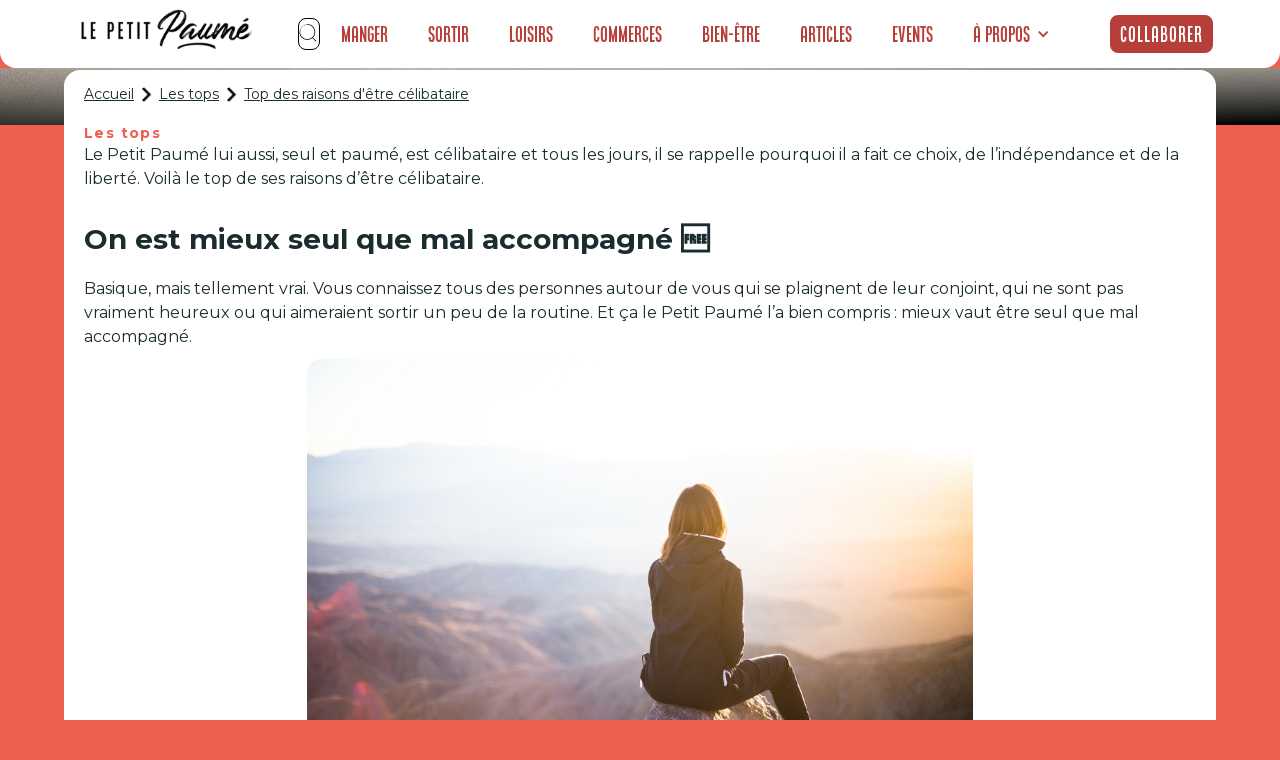

--- FILE ---
content_type: text/html
request_url: https://www.petitpaume.com/article/top-des-raisons-celibat
body_size: 22179
content:
<!DOCTYPE html><!-- Last Published: Thu Jan 15 2026 16:09:06 GMT+0000 (Coordinated Universal Time) --><html data-wf-domain="www.petitpaume.com" data-wf-page="659eb3683b01a15079a23803" data-wf-site="60e1ebdf3c407cb298b2fafb" lang="en" data-wf-collection="659eb3683b01a15079a23789" data-wf-item-slug="top-des-raisons-celibat"><head><meta charset="utf-8"/><title>Top des raisons d&#x27;être célibataire</title><meta content="En cette période de Saint-Valentin, on soutient les plus célibataires d’entre nous et on vous rappelle les bonnes raisons pour lesquelles vous ne partagez pas votre vie avec votre moitié. Prenez le temps pour vous, enfin !" name="description"/><meta content="Top des raisons d&#x27;être célibataire" property="og:title"/><meta content="En cette période de Saint-Valentin, on soutient les plus célibataires d’entre nous et on vous rappelle les bonnes raisons pour lesquelles vous ne partagez pas votre vie avec votre moitié. Prenez le temps pour vous, enfin !" property="og:description"/><meta content="https://cdn.prod.website-files.com/60e1f68bc720984ae7e18521/615ace08637dfc3f85677df3_top-des-raisons-celibat.jpeg" property="og:image"/><meta content="Top des raisons d&#x27;être célibataire" property="twitter:title"/><meta content="En cette période de Saint-Valentin, on soutient les plus célibataires d’entre nous et on vous rappelle les bonnes raisons pour lesquelles vous ne partagez pas votre vie avec votre moitié. Prenez le temps pour vous, enfin !" property="twitter:description"/><meta content="https://cdn.prod.website-files.com/60e1f68bc720984ae7e18521/615ace08637dfc3f85677df3_top-des-raisons-celibat.jpeg" property="twitter:image"/><meta property="og:type" content="website"/><meta content="summary_large_image" name="twitter:card"/><meta content="width=device-width, initial-scale=1" name="viewport"/><link href="https://cdn.prod.website-files.com/60e1ebdf3c407cb298b2fafb/css/petitpaume.webflow.shared.e0406e097.min.css" rel="stylesheet" type="text/css" integrity="sha384-4EBuCXDm2YMtRhUbxhU8Wwf3XCijl8Qqjj8+rLlIkaqHCGJFF6rLiEVj3gpgv9eG" crossorigin="anonymous"/><link href="https://fonts.googleapis.com" rel="preconnect"/><link href="https://fonts.gstatic.com" rel="preconnect" crossorigin="anonymous"/><script src="https://ajax.googleapis.com/ajax/libs/webfont/1.6.26/webfont.js" type="text/javascript"></script><script type="text/javascript">WebFont.load({  google: {    families: ["Montserrat:100,100italic,200,200italic,300,300italic,400,400italic,500,500italic,600,600italic,700,700italic,800,800italic,900,900italic","Poppins:regular,500,600,700","Roboto:regular,500,700","Raleway:regular,500,600,700,900"]  }});</script><script type="text/javascript">!function(o,c){var n=c.documentElement,t=" w-mod-";n.className+=t+"js",("ontouchstart"in o||o.DocumentTouch&&c instanceof DocumentTouch)&&(n.className+=t+"touch")}(window,document);</script><link href="https://cdn.prod.website-files.com/60e1ebdf3c407cb298b2fafb/60e5a152e9ec993470e69fa5_FavIconRond32px.png" rel="shortcut icon" type="image/x-icon"/><link href="https://cdn.prod.website-files.com/60e1ebdf3c407cb298b2fafb/60e5a1b3f763fc4053c0e8fa_Logo256px.png" rel="apple-touch-icon"/><link href="https://www.petitpaume.com/article/top-des-raisons-celibat" rel="canonical"/><script async="" src="https://www.googletagmanager.com/gtag/js?id=G-5MXS6M08WH"></script><script type="text/javascript">window.dataLayer = window.dataLayer || [];function gtag(){dataLayer.push(arguments);}gtag('set', 'developer_id.dZGVlNj', true);gtag('js', new Date());gtag('config', 'G-5MXS6M08WH');</script><script type="text/javascript">
    (function(c,l,a,r,i,t,y){
        c[a]=c[a]||function(){(c[a].q=c[a].q||[]).push(arguments)};
        t=l.createElement(r);t.async=1;t.src="https://www.clarity.ms/tag/"+i;
        y=l.getElementsByTagName(r)[0];y.parentNode.insertBefore(t,y);
    })(window, document, "clarity", "script", "l48u9f4olj");
</script>

<!-- Google tag (gtag.js) -->
<script async src="https://www.googletagmanager.com/gtag/js?id=G-3QMHXZX3DD"></script>
<script>
  window.dataLayer = window.dataLayer || [];
  function gtag(){dataLayer.push(arguments);}
  gtag('js', new Date());

  gtag('config', 'G-3QMHXZX3DD');
</script>


<!-- Google Tag Manager -->
<script>(function(w,d,s,l,i){w[l]=w[l]||[]
;w[l].push({'gtm.start':
new Date().getTime(),event:'gtm.js'});var f=d.getElementsByTagName(s)[0],
j=d.createElement(s),dl=l!='dataLayer'?'&l='+l:'';j.async=true;j.src=
'https://www.googletagmanager.com/gtm.js?id='+i+dl;f.parentNode.insertBefore(j,f);
})(window,document,'script','dataLayer','GTM-WP52PGTS');</script>
<!-- End Google Tag Manager -->

<!-- c'est le code Adsense qui permet d'afficher la pub sur le blog 
<script async src="https://pagead2.googlesyndication.com/pagead/js/adsbygoogle.js?client=ca-pub-1906711791093453"
     crossorigin="anonymous"></script>
-->

<!-- c'est 10xLaucnh IA pour traquer les visiteurs--> 
<script
  src="https://dashboard.10xlaunch.ai/widget"
  data-app-id="1a6ed641-93bd-408f-8203-08b39c63ba03"
  async
  defer
>
</script>

<style>
html, body {

overflow-x: inherit;

}
</style><link rel= "canonical" href= "https://www.petitpaume.com/article/top-des-raisons-celibat" />

     
  <script async src="https://pagead2.googlesyndication.com/pagead/js/adsbygoogle.js?client=ca-pub-9063395318221622"
     crossorigin="anonymous"></script>
     
<script async src="https://pagead2.googlesyndication.com/pagead/js/adsbygoogle.js?client=ca-pub-1906711791093453"
     crossorigin="anonymous"></script>
<ins class="adsbygoogle"
     style="display:block; text-align:center;"
     data-ad-layout="in-article"
     data-ad-format="fluid"
     data-ad-client="ca-pub-1906711791093453"
     data-ad-slot="8050887318"></ins>
<script>
     (adsbygoogle = window.adsbygoogle || []).push({});
</script><script type="text/javascript">window.__WEBFLOW_CURRENCY_SETTINGS = {"currencyCode":"EUR","symbol":"€","decimal":",","fractionDigits":2,"group":" ","template":" {{wf {&quot;path&quot;:&quot;amount&quot;,&quot;type&quot;:&quot;CommercePrice&quot;\\} }} {{wf {&quot;path&quot;:&quot;symbol&quot;,&quot;type&quot;:&quot;PlainText&quot;\\} }}","hideDecimalForWholeNumbers":true};</script></head><body style="background-color:#ed5f51" class="body article"><div id="navbar-home" data-animation="default" data-collapse="medium" data-duration="1000" data-easing="ease" data-easing2="ease" role="banner" class="navbar-home mb1 guides w-nav"><section class="s-lection section-navbar"><div class="liste-g-rub mb1"><a href="https://www.petitpaume.com/" class="link-block-49 w-inline-block"><img width="180" sizes="180px" alt="" src="https://cdn.prod.website-files.com/60e1ebdf3c407cb298b2fafb/61704c6b126dfae4c0af80bb_Logo%20Petit%20Paum%C3%A9%20Noir.webp" loading="lazy" srcset="https://cdn.prod.website-files.com/60e1ebdf3c407cb298b2fafb/61704c6b126dfae4c0af80bb_Logo%20Petit%20Paum%C3%A9%20Noir-p-500.webp 500w, https://cdn.prod.website-files.com/60e1ebdf3c407cb298b2fafb/61704c6b126dfae4c0af80bb_Logo%20Petit%20Paum%C3%A9%20Noir.webp 762w" class="image-118 mb1"/></a><a href="/" class="brand-4 w-nav-brand"></a><nav role="navigation" class="nav-menu-5 w-nav-menu"><div class="form-block-8 w-form"><form id="wf-form-Search-Form-Nav" name="wf-form-Search-Form-Nav" data-name="Search Form Nav" method="get" class="nav-search-form" data-wf-page-id="659eb3683b01a15079a23803" data-wf-element-id="fc6a9aa2-a717-bb5a-3140-d197e06006cb"><div fs-cmsfilter-element="filters-2" class="search-input-wrapper"><img width="21" alt="" src="https://cdn.prod.website-files.com/60e1ebdf3c407cb298b2fafb/62388f22b62633539a940a04_search-svgrepo-com.svg" loading="lazy" class="search-icon"/><input class="search-form-input w-input" autofocus="true" maxlength="256" name="Search" fs-cmsfilter-field="*" data-name="Search" placeholder="Recherche" type="text" id="field-nav" required=""/></div><div id="search-results-nav" class="search-cms-wrapper"><div class="w-dyn-list"><div fs-cmsfilter-element="list-2" fs-cmsload-mode="pagination" fs-cmsload-element="list-2" fs-cmscombine-element="list-2" role="list" class="w-dyn-items"><div role="listitem" class="search-cms-item w-dyn-item"><a href="/selection/sports-extremes-lyon" class="search-item w-inline-block"><div fs-cmsfilter-field="selection-name" class="search-name">Sports extrêmes</div><div id="w-node-fc6a9aa2-a717-bb5a-3140-d197e06006d5-e06006ca" class="search-content-top"><div class="search-content-bottom"></div></div><div id="w-node-fc6a9aa2-a717-bb5a-3140-d197e06006d7-e06006ca" class="separator"></div></a></div><div role="listitem" class="search-cms-item w-dyn-item"><a href="/selection/sport-fitness-lyon" class="search-item w-inline-block"><div fs-cmsfilter-field="selection-name" class="search-name">Sport &amp; Fitness</div><div id="w-node-fc6a9aa2-a717-bb5a-3140-d197e06006d5-e06006ca" class="search-content-top"><div class="search-content-bottom"></div></div><div id="w-node-fc6a9aa2-a717-bb5a-3140-d197e06006d7-e06006ca" class="separator"></div></a></div><div role="listitem" class="search-cms-item w-dyn-item"><a href="/selection/lyon-shopping" class="search-item w-inline-block"><div fs-cmsfilter-field="selection-name" class="search-name">Shopping</div><div id="w-node-fc6a9aa2-a717-bb5a-3140-d197e06006d5-e06006ca" class="search-content-top"><div class="search-content-bottom"></div></div><div id="w-node-fc6a9aa2-a717-bb5a-3140-d197e06006d7-e06006ca" class="separator"></div></a></div><div role="listitem" class="search-cms-item w-dyn-item"><a href="/selection/restaurants-lyon" class="search-item w-inline-block"><div fs-cmsfilter-field="selection-name" class="search-name">Découvrez les Meilleurs Restaurants à Lyon en 2024 - Le Petit Paumé</div><div id="w-node-fc6a9aa2-a717-bb5a-3140-d197e06006d5-e06006ca" class="search-content-top"><div class="search-content-bottom"></div></div><div id="w-node-fc6a9aa2-a717-bb5a-3140-d197e06006d7-e06006ca" class="separator"></div></a></div><div role="listitem" class="search-cms-item w-dyn-item"><a href="/selection/pause-gourmande-lyon" class="search-item w-inline-block"><div fs-cmsfilter-field="selection-name" class="search-name">Faire une pause gourmande à Lyon</div><div id="w-node-fc6a9aa2-a717-bb5a-3140-d197e06006d5-e06006ca" class="search-content-top"><div class="search-content-bottom"></div></div><div id="w-node-fc6a9aa2-a717-bb5a-3140-d197e06006d7-e06006ca" class="separator"></div></a></div><div role="listitem" class="search-cms-item w-dyn-item"><a href="/selection/gay-lesbien-lgbt-lyon" class="search-item w-inline-block"><div fs-cmsfilter-field="selection-name" class="search-name">LGBT Friendly</div><div id="w-node-fc6a9aa2-a717-bb5a-3140-d197e06006d5-e06006ca" class="search-content-top"><div class="search-content-bottom"></div></div><div id="w-node-fc6a9aa2-a717-bb5a-3140-d197e06006d7-e06006ca" class="separator"></div></a></div><div role="listitem" class="search-cms-item w-dyn-item"><a href="/selection/developpement-personnel-lyon" class="search-item w-inline-block"><div fs-cmsfilter-field="selection-name" class="search-name">Développement personnel</div><div id="w-node-fc6a9aa2-a717-bb5a-3140-d197e06006d5-e06006ca" class="search-content-top"><div class="search-content-bottom"></div></div><div id="w-node-fc6a9aa2-a717-bb5a-3140-d197e06006d7-e06006ca" class="separator"></div></a></div><div role="listitem" class="search-cms-item w-dyn-item"><a href="/selection/espaces-culturels-lyon" class="search-item w-inline-block"><div fs-cmsfilter-field="selection-name" class="search-name">Sorties culturelles</div><div id="w-node-fc6a9aa2-a717-bb5a-3140-d197e06006d5-e06006ca" class="search-content-top"><div class="search-content-bottom"></div></div><div id="w-node-fc6a9aa2-a717-bb5a-3140-d197e06006d7-e06006ca" class="separator"></div></a></div><div role="listitem" class="search-cms-item w-dyn-item"><a href="/selection/cuisine-du-monde-lyon" class="search-item w-inline-block"><div fs-cmsfilter-field="selection-name" class="search-name">Cuisine du monde</div><div id="w-node-fc6a9aa2-a717-bb5a-3140-d197e06006d5-e06006ca" class="search-content-top"><div class="search-content-bottom"></div></div><div id="w-node-fc6a9aa2-a717-bb5a-3140-d197e06006d7-e06006ca" class="separator"></div></a></div><div role="listitem" class="search-cms-item w-dyn-item"><a href="/selection/cours-ludiques-lyon" class="search-item w-inline-block"><div fs-cmsfilter-field="selection-name" class="search-name">Cours et ateliers ludiques</div><div id="w-node-fc6a9aa2-a717-bb5a-3140-d197e06006d5-e06006ca" class="search-content-top"><div class="search-content-bottom"></div></div><div id="w-node-fc6a9aa2-a717-bb5a-3140-d197e06006d7-e06006ca" class="separator"></div></a></div><div role="listitem" class="search-cms-item w-dyn-item"><a href="/selection/clubs-coquins-lyon" class="search-item w-inline-block"><div fs-cmsfilter-field="selection-name" class="search-name">Les plus coquins</div><div id="w-node-fc6a9aa2-a717-bb5a-3140-d197e06006d5-e06006ca" class="search-content-top"><div class="search-content-bottom"></div></div><div id="w-node-fc6a9aa2-a717-bb5a-3140-d197e06006d7-e06006ca" class="separator"></div></a></div><div role="listitem" class="search-cms-item w-dyn-item"><a href="/selection/artisanat-art" class="search-item w-inline-block"><div fs-cmsfilter-field="selection-name" class="search-name">Artisanat d&#x27;art</div><div id="w-node-fc6a9aa2-a717-bb5a-3140-d197e06006d5-e06006ca" class="search-content-top"><div class="search-content-bottom"></div></div><div id="w-node-fc6a9aa2-a717-bb5a-3140-d197e06006d7-e06006ca" class="separator"></div></a></div><div role="listitem" class="search-cms-item w-dyn-item"><a href="/selection/team-building" class="search-item w-inline-block"><div fs-cmsfilter-field="selection-name" class="search-name">Activités &amp; Teambuilding</div><div id="w-node-fc6a9aa2-a717-bb5a-3140-d197e06006d5-e06006ca" class="search-content-top"><div class="search-content-bottom"></div></div><div id="w-node-fc6a9aa2-a717-bb5a-3140-d197e06006d7-e06006ca" class="separator"></div></a></div><div role="listitem" class="search-cms-item w-dyn-item"><a href="/selection/voyance-lyon" class="search-item w-inline-block"><div fs-cmsfilter-field="selection-name" class="search-name">Voyance</div><div id="w-node-fc6a9aa2-a717-bb5a-3140-d197e06006d5-e06006ca" class="search-content-top"><div class="search-content-bottom"></div></div><div id="w-node-fc6a9aa2-a717-bb5a-3140-d197e06006d7-e06006ca" class="separator"></div></a></div><div role="listitem" class="search-cms-item w-dyn-item"><a href="/selection/restaurant-vietnamien-cambodgien-lyon" class="search-item w-inline-block"><div fs-cmsfilter-field="selection-name" class="search-name">Vietnamien / Cambodgien</div><div id="w-node-fc6a9aa2-a717-bb5a-3140-d197e06006d5-e06006ca" class="search-content-top"><div class="search-content-bottom"></div></div><div id="w-node-fc6a9aa2-a717-bb5a-3140-d197e06006d7-e06006ca" class="separator"></div></a></div><div role="listitem" class="search-cms-item w-dyn-item"><a href="/selection/restaurant-viande-lyon" class="search-item w-inline-block"><div fs-cmsfilter-field="selection-name" class="search-name">Viande</div><div id="w-node-fc6a9aa2-a717-bb5a-3140-d197e06006d5-e06006ca" class="search-content-top"><div class="search-content-bottom"></div></div><div id="w-node-fc6a9aa2-a717-bb5a-3140-d197e06006d7-e06006ca" class="separator"></div></a></div><div role="listitem" class="search-cms-item w-dyn-item"><a href="/selection/restaurant-vegan-vegetarien-lyon" class="search-item w-inline-block"><div fs-cmsfilter-field="selection-name" class="search-name">Végétarien</div><div id="w-node-fc6a9aa2-a717-bb5a-3140-d197e06006d5-e06006ca" class="search-content-top"><div class="search-content-bottom"></div></div><div id="w-node-fc6a9aa2-a717-bb5a-3140-d197e06006d7-e06006ca" class="separator"></div></a></div><div role="listitem" class="search-cms-item w-dyn-item"><a href="/selection/theatres-lyon" class="search-item w-inline-block"><div fs-cmsfilter-field="selection-name" class="search-name">Théâtres</div><div id="w-node-fc6a9aa2-a717-bb5a-3140-d197e06006d5-e06006ca" class="search-content-top"><div class="search-content-bottom"></div></div><div id="w-node-fc6a9aa2-a717-bb5a-3140-d197e06006d7-e06006ca" class="separator"></div></a></div><div role="listitem" class="search-cms-item w-dyn-item"><a href="/selection/restaurant-thailandais-lyon" class="search-item w-inline-block"><div fs-cmsfilter-field="selection-name" class="search-name">Thaïlandais</div><div id="w-node-fc6a9aa2-a717-bb5a-3140-d197e06006d5-e06006ca" class="search-content-top"><div class="search-content-bottom"></div></div><div id="w-node-fc6a9aa2-a717-bb5a-3140-d197e06006d7-e06006ca" class="separator"></div></a></div><div role="listitem" class="search-cms-item w-dyn-item"><a href="/selection/tattoo-lyon" class="search-item w-inline-block"><div fs-cmsfilter-field="selection-name" class="search-name">Tattoo</div><div id="w-node-fc6a9aa2-a717-bb5a-3140-d197e06006d5-e06006ca" class="search-content-top"><div class="search-content-bottom"></div></div><div id="w-node-fc6a9aa2-a717-bb5a-3140-d197e06006d7-e06006ca" class="separator"></div></a></div><div role="listitem" class="search-cms-item w-dyn-item"><a href="/selection/tacos-kebab-lyon" class="search-item w-inline-block"><div fs-cmsfilter-field="selection-name" class="search-name">Tacos &amp; Kebab</div><div id="w-node-fc6a9aa2-a717-bb5a-3140-d197e06006d5-e06006ca" class="search-content-top"><div class="search-content-bottom"></div></div><div id="w-node-fc6a9aa2-a717-bb5a-3140-d197e06006d7-e06006ca" class="separator"></div></a></div><div role="listitem" class="search-cms-item w-dyn-item"><a href="/selection/restaurant-syrien-lyon" class="search-item w-inline-block"><div fs-cmsfilter-field="selection-name" class="search-name">Syrien</div><div id="w-node-fc6a9aa2-a717-bb5a-3140-d197e06006d5-e06006ca" class="search-content-top"><div class="search-content-bottom"></div></div><div id="w-node-fc6a9aa2-a717-bb5a-3140-d197e06006d7-e06006ca" class="separator"></div></a></div><div role="listitem" class="search-cms-item w-dyn-item"><a href="/selection/restaurant-sushi-lyon" class="search-item w-inline-block"><div fs-cmsfilter-field="selection-name" class="search-name">Sushi</div><div id="w-node-fc6a9aa2-a717-bb5a-3140-d197e06006d5-e06006ca" class="search-content-top"><div class="search-content-bottom"></div></div><div id="w-node-fc6a9aa2-a717-bb5a-3140-d197e06006d7-e06006ca" class="separator"></div></a></div><div role="listitem" class="search-cms-item w-dyn-item"><a href="/selection/restaurant-sur-le-pouce-lyon" class="search-item w-inline-block"><div fs-cmsfilter-field="selection-name" class="search-name">Sur le pouce</div><div id="w-node-fc6a9aa2-a717-bb5a-3140-d197e06006d5-e06006ca" class="search-content-top"><div class="search-content-bottom"></div></div><div id="w-node-fc6a9aa2-a717-bb5a-3140-d197e06006d7-e06006ca" class="separator"></div></a></div><div role="listitem" class="search-cms-item w-dyn-item"><a href="/selection/bar-club-striptease-lyon" class="search-item w-inline-block"><div fs-cmsfilter-field="selection-name" class="search-name">Striptease</div><div id="w-node-fc6a9aa2-a717-bb5a-3140-d197e06006d5-e06006ca" class="search-content-top"><div class="search-content-bottom"></div></div><div id="w-node-fc6a9aa2-a717-bb5a-3140-d197e06006d7-e06006ca" class="separator"></div></a></div><div role="listitem" class="search-cms-item w-dyn-item"><a href="/selection/sport-combat-lyon" class="search-item w-inline-block"><div fs-cmsfilter-field="selection-name" class="search-name">Sport de combat</div><div id="w-node-fc6a9aa2-a717-bb5a-3140-d197e06006d5-e06006ca" class="search-content-top"><div class="search-content-bottom"></div></div><div id="w-node-fc6a9aa2-a717-bb5a-3140-d197e06006d7-e06006ca" class="separator"></div></a></div><div role="listitem" class="search-cms-item w-dyn-item"><a href="/selection/restaurant-savoyard-lyon" class="search-item w-inline-block"><div fs-cmsfilter-field="selection-name" class="search-name">Savoyard</div><div id="w-node-fc6a9aa2-a717-bb5a-3140-d197e06006d5-e06006ca" class="search-content-top"><div class="search-content-bottom"></div></div><div id="w-node-fc6a9aa2-a717-bb5a-3140-d197e06006d7-e06006ca" class="separator"></div></a></div><div role="listitem" class="search-cms-item w-dyn-item"><a href="/selection/sauna-hamman-libertin-lyon" class="search-item w-inline-block"><div fs-cmsfilter-field="selection-name" class="search-name">Sauna / hammam à Lyon</div><div id="w-node-fc6a9aa2-a717-bb5a-3140-d197e06006d5-e06006ca" class="search-content-top"><div class="search-content-bottom"></div></div><div id="w-node-fc6a9aa2-a717-bb5a-3140-d197e06006d7-e06006ca" class="separator"></div></a></div><div role="listitem" class="search-cms-item w-dyn-item"><a href="/selection/salon-the-lyon" class="search-item w-inline-block"><div fs-cmsfilter-field="selection-name" class="search-name">Salons de thé</div><div id="w-node-fc6a9aa2-a717-bb5a-3140-d197e06006d5-e06006ca" class="search-content-top"><div class="search-content-bottom"></div></div><div id="w-node-fc6a9aa2-a717-bb5a-3140-d197e06006d7-e06006ca" class="separator"></div></a></div><div role="listitem" class="search-cms-item w-dyn-item"><a href="/selection/salle-sport-fitness-lyon" class="search-item w-inline-block"><div fs-cmsfilter-field="selection-name" class="search-name">Les salles de sport</div><div id="w-node-fc6a9aa2-a717-bb5a-3140-d197e06006d5-e06006ca" class="search-content-top"><div class="search-content-bottom"></div></div><div id="w-node-fc6a9aa2-a717-bb5a-3140-d197e06006d7-e06006ca" class="separator"></div></a></div><div role="listitem" class="search-cms-item w-dyn-item"><a href="/selection/restaurant-russe-lyon" class="search-item w-inline-block"><div fs-cmsfilter-field="selection-name" class="search-name">Russe</div><div id="w-node-fc6a9aa2-a717-bb5a-3140-d197e06006d5-e06006ca" class="search-content-top"><div class="search-content-bottom"></div></div><div id="w-node-fc6a9aa2-a717-bb5a-3140-d197e06006d7-e06006ca" class="separator"></div></a></div><div role="listitem" class="search-cms-item w-dyn-item"><a href="/selection/rooftop-lyon" class="search-item w-inline-block"><div fs-cmsfilter-field="selection-name" class="search-name">Rooftop et vue panoramique</div><div id="w-node-fc6a9aa2-a717-bb5a-3140-d197e06006d5-e06006ca" class="search-content-top"><div class="search-content-bottom"></div></div><div id="w-node-fc6a9aa2-a717-bb5a-3140-d197e06006d7-e06006ca" class="separator"></div></a></div><div role="listitem" class="search-cms-item w-dyn-item"><a href="/selection/bar-pub-lyon" class="search-item w-inline-block"><div fs-cmsfilter-field="selection-name" class="search-name">Les meilleurs pubs de Lyon</div><div id="w-node-fc6a9aa2-a717-bb5a-3140-d197e06006d5-e06006ca" class="search-content-top"><div class="search-content-bottom"></div></div><div id="w-node-fc6a9aa2-a717-bb5a-3140-d197e06006d7-e06006ca" class="separator"></div></a></div><div role="listitem" class="search-cms-item w-dyn-item"><a href="/selection/meilleures-poissonneries-lyon" class="search-item w-inline-block"><div fs-cmsfilter-field="selection-name" class="search-name">Poissonnerie</div><div id="w-node-fc6a9aa2-a717-bb5a-3140-d197e06006d5-e06006ca" class="search-content-top"><div class="search-content-bottom"></div></div><div id="w-node-fc6a9aa2-a717-bb5a-3140-d197e06006d7-e06006ca" class="separator"></div></a></div><div role="listitem" class="search-cms-item w-dyn-item"><a href="/selection/meilleures-pizza-lyon" class="search-item w-inline-block"><div fs-cmsfilter-field="selection-name" class="search-name">Pizzas</div><div id="w-node-fc6a9aa2-a717-bb5a-3140-d197e06006d5-e06006ca" class="search-content-top"><div class="search-content-bottom"></div></div><div id="w-node-fc6a9aa2-a717-bb5a-3140-d197e06006d7-e06006ca" class="separator"></div></a></div><div role="listitem" class="search-cms-item w-dyn-item"><a href="/selection/piercing-tattoos-lyon" class="search-item w-inline-block"><div fs-cmsfilter-field="selection-name" class="search-name">Piercing</div><div id="w-node-fc6a9aa2-a717-bb5a-3140-d197e06006d5-e06006ca" class="search-content-top"><div class="search-content-bottom"></div></div><div id="w-node-fc6a9aa2-a717-bb5a-3140-d197e06006d7-e06006ca" class="separator"></div></a></div><div role="listitem" class="search-cms-item w-dyn-item"><a href="/selection/restaurant-peruvien-lyon" class="search-item w-inline-block"><div fs-cmsfilter-field="selection-name" class="search-name">Péruvien</div><div id="w-node-fc6a9aa2-a717-bb5a-3140-d197e06006d5-e06006ca" class="search-content-top"><div class="search-content-bottom"></div></div><div id="w-node-fc6a9aa2-a717-bb5a-3140-d197e06006d7-e06006ca" class="separator"></div></a></div><div role="listitem" class="search-cms-item w-dyn-item"><a href="/selection/bars-peniches-lyon" class="search-item w-inline-block"><div fs-cmsfilter-field="selection-name" class="search-name">Péniche</div><div id="w-node-fc6a9aa2-a717-bb5a-3140-d197e06006d5-e06006ca" class="search-content-top"><div class="search-content-bottom"></div></div><div id="w-node-fc6a9aa2-a717-bb5a-3140-d197e06006d7-e06006ca" class="separator"></div></a></div><div role="listitem" class="search-cms-item w-dyn-item"><a href="/selection/patisserie-artisanale-lyon" class="search-item w-inline-block"><div fs-cmsfilter-field="selection-name" class="search-name">Pâtissiers</div><div id="w-node-fc6a9aa2-a717-bb5a-3140-d197e06006d5-e06006ca" class="search-content-top"><div class="search-content-bottom"></div></div><div id="w-node-fc6a9aa2-a717-bb5a-3140-d197e06006d7-e06006ca" class="separator"></div></a></div><div role="listitem" class="search-cms-item w-dyn-item"><a href="/selection/paintball-lyon" class="search-item w-inline-block"><div fs-cmsfilter-field="selection-name" class="search-name">Paintball</div><div id="w-node-fc6a9aa2-a717-bb5a-3140-d197e06006d5-e06006ca" class="search-content-top"><div class="search-content-bottom"></div></div><div id="w-node-fc6a9aa2-a717-bb5a-3140-d197e06006d7-e06006ca" class="separator"></div></a></div><div role="listitem" class="search-cms-item w-dyn-item"><a href="/selection/sports-nautiques-lyon" class="search-item w-inline-block"><div fs-cmsfilter-field="selection-name" class="search-name">Nautique</div><div id="w-node-fc6a9aa2-a717-bb5a-3140-d197e06006d5-e06006ca" class="search-content-top"><div class="search-content-bottom"></div></div><div id="w-node-fc6a9aa2-a717-bb5a-3140-d197e06006d7-e06006ca" class="separator"></div></a></div><div role="listitem" class="search-cms-item w-dyn-item"><a href="/selection/boite-nightclub-commerciale-lyon" class="search-item w-inline-block"><div fs-cmsfilter-field="selection-name" class="search-name">Musique Commerciale</div><div id="w-node-fc6a9aa2-a717-bb5a-3140-d197e06006d5-e06006ca" class="search-content-top"><div class="search-content-bottom"></div></div><div id="w-node-fc6a9aa2-a717-bb5a-3140-d197e06006d7-e06006ca" class="separator"></div></a></div><div role="listitem" class="search-cms-item w-dyn-item"><a href="/selection/musees-galeries-lyon" class="search-item w-inline-block"><div fs-cmsfilter-field="selection-name" class="search-name">Musées &amp; Galeries</div><div id="w-node-fc6a9aa2-a717-bb5a-3140-d197e06006d5-e06006ca" class="search-content-top"><div class="search-content-bottom"></div></div><div id="w-node-fc6a9aa2-a717-bb5a-3140-d197e06006d7-e06006ca" class="separator"></div></a></div><div role="listitem" class="search-cms-item w-dyn-item"><a href="/selection/shopping-mode-lyon" class="search-item w-inline-block"><div fs-cmsfilter-field="selection-name" class="search-name">Boutiques Mode</div><div id="w-node-fc6a9aa2-a717-bb5a-3140-d197e06006d5-e06006ca" class="search-content-top"><div class="search-content-bottom"></div></div><div id="w-node-fc6a9aa2-a717-bb5a-3140-d197e06006d7-e06006ca" class="separator"></div></a></div><div role="listitem" class="search-cms-item w-dyn-item"><a href="/selection/restaurant-marocain-lyon" class="search-item w-inline-block"><div fs-cmsfilter-field="selection-name" class="search-name">Marocain</div><div id="w-node-fc6a9aa2-a717-bb5a-3140-d197e06006d5-e06006ca" class="search-content-top"><div class="search-content-bottom"></div></div><div id="w-node-fc6a9aa2-a717-bb5a-3140-d197e06006d7-e06006ca" class="separator"></div></a></div><div role="listitem" class="search-cms-item w-dyn-item"><a href="/selection/culture-livres-lyon" class="search-item w-inline-block"><div fs-cmsfilter-field="selection-name" class="search-name">Librairies</div><div id="w-node-fc6a9aa2-a717-bb5a-3140-d197e06006d5-e06006ca" class="search-content-top"><div class="search-content-bottom"></div></div><div id="w-node-fc6a9aa2-a717-bb5a-3140-d197e06006d7-e06006ca" class="separator"></div></a></div><div role="listitem" class="search-cms-item w-dyn-item"><a href="/selection/restaurant-libanais-lyon" class="search-item w-inline-block"><div fs-cmsfilter-field="selection-name" class="search-name">Trouver le meilleur libanais à Lyon</div><div id="w-node-fc6a9aa2-a717-bb5a-3140-d197e06006d5-e06006ca" class="search-content-top"><div class="search-content-bottom"></div></div><div id="w-node-fc6a9aa2-a717-bb5a-3140-d197e06006d7-e06006ca" class="separator"></div></a></div><div role="listitem" class="search-cms-item w-dyn-item"><a href="/selection/restaurant-latino-lyon" class="search-item w-inline-block"><div fs-cmsfilter-field="selection-name" class="search-name">Latino</div><div id="w-node-fc6a9aa2-a717-bb5a-3140-d197e06006d5-e06006ca" class="search-content-top"><div class="search-content-bottom"></div></div><div id="w-node-fc6a9aa2-a717-bb5a-3140-d197e06006d7-e06006ca" class="separator"></div></a></div><div role="listitem" class="search-cms-item w-dyn-item"><a href="/selection/laser-game-lyon" class="search-item w-inline-block"><div fs-cmsfilter-field="selection-name" class="search-name">Laser Game</div><div id="w-node-fc6a9aa2-a717-bb5a-3140-d197e06006d5-e06006ca" class="search-content-top"><div class="search-content-bottom"></div></div><div id="w-node-fc6a9aa2-a717-bb5a-3140-d197e06006d7-e06006ca" class="separator"></div></a></div><div role="listitem" class="search-cms-item w-dyn-item"><a href="/selection/activites-insolites-lyon" class="search-item w-inline-block"><div fs-cmsfilter-field="selection-name" class="search-name">Insolite</div><div id="w-node-fc6a9aa2-a717-bb5a-3140-d197e06006d5-e06006ca" class="search-content-top"><div class="search-content-bottom"></div></div><div id="w-node-fc6a9aa2-a717-bb5a-3140-d197e06006d7-e06006ca" class="separator"></div></a></div><div role="listitem" class="search-cms-item w-dyn-item"><a href="/selection/restaurant-pakistanais-lyon" class="search-item w-inline-block"><div fs-cmsfilter-field="selection-name" class="search-name">Indien / Pakistanais</div><div id="w-node-fc6a9aa2-a717-bb5a-3140-d197e06006d5-e06006ca" class="search-content-top"><div class="search-content-bottom"></div></div><div id="w-node-fc6a9aa2-a717-bb5a-3140-d197e06006d7-e06006ca" class="separator"></div></a></div><div role="listitem" class="search-cms-item w-dyn-item"><a href="/selection/glaciers-lyon" class="search-item w-inline-block"><div fs-cmsfilter-field="selection-name" class="search-name">Glaciers</div><div id="w-node-fc6a9aa2-a717-bb5a-3140-d197e06006d5-e06006ca" class="search-content-top"><div class="search-content-bottom"></div></div><div id="w-node-fc6a9aa2-a717-bb5a-3140-d197e06006d7-e06006ca" class="separator"></div></a></div><div role="listitem" class="search-cms-item w-dyn-item"><a href="/selection/restaurant-fruits-de-mer-poisson-lyon" class="search-item w-inline-block"><div fs-cmsfilter-field="selection-name" class="search-name">Restaurants de fruits de mer et poissons</div><div id="w-node-fc6a9aa2-a717-bb5a-3140-d197e06006d5-e06006ca" class="search-content-top"><div class="search-content-bottom"></div></div><div id="w-node-fc6a9aa2-a717-bb5a-3140-d197e06006d7-e06006ca" class="separator"></div></a></div><div role="listitem" class="search-cms-item w-dyn-item"><a href="/selection/fromagerie-lyon" class="search-item w-inline-block"><div fs-cmsfilter-field="selection-name" class="search-name">Fromagers</div><div id="w-node-fc6a9aa2-a717-bb5a-3140-d197e06006d5-e06006ca" class="search-content-top"><div class="search-content-bottom"></div></div><div id="w-node-fc6a9aa2-a717-bb5a-3140-d197e06006d7-e06006ca" class="separator"></div></a></div><div role="listitem" class="search-cms-item w-dyn-item"><a href="/selection/friperie-lyon" class="search-item w-inline-block"><div fs-cmsfilter-field="selection-name" class="search-name">Friperies</div><div id="w-node-fc6a9aa2-a717-bb5a-3140-d197e06006d5-e06006ca" class="search-content-top"><div class="search-content-bottom"></div></div><div id="w-node-fc6a9aa2-a717-bb5a-3140-d197e06006d7-e06006ca" class="separator"></div></a></div><div role="listitem" class="search-cms-item w-dyn-item"><a href="/selection/fleuriste-lyon" class="search-item w-inline-block"><div fs-cmsfilter-field="selection-name" class="search-name">Fleuriste</div><div id="w-node-fc6a9aa2-a717-bb5a-3140-d197e06006d5-e06006ca" class="search-content-top"><div class="search-content-bottom"></div></div><div id="w-node-fc6a9aa2-a717-bb5a-3140-d197e06006d7-e06006ca" class="separator"></div></a></div><div role="listitem" class="search-cms-item w-dyn-item"><a href="/selection/restaurant-cuisine-europeenne-lyon" class="search-item w-inline-block"><div fs-cmsfilter-field="selection-name" class="search-name">Europe</div><div id="w-node-fc6a9aa2-a717-bb5a-3140-d197e06006d5-e06006ca" class="search-content-top"><div class="search-content-bottom"></div></div><div id="w-node-fc6a9aa2-a717-bb5a-3140-d197e06006d7-e06006ca" class="separator"></div></a></div><div role="listitem" class="search-cms-item w-dyn-item"><a href="/selection/escape-game-lyon" class="search-item w-inline-block"><div fs-cmsfilter-field="selection-name" class="search-name">Escape Game</div><div id="w-node-fc6a9aa2-a717-bb5a-3140-d197e06006d5-e06006ca" class="search-content-top"><div class="search-content-bottom"></div></div><div id="w-node-fc6a9aa2-a717-bb5a-3140-d197e06006d7-e06006ca" class="separator"></div></a></div><div role="listitem" class="search-cms-item w-dyn-item"><a href="/selection/epicerie-fine-lyon" class="search-item w-inline-block"><div fs-cmsfilter-field="selection-name" class="search-name">Epicerie fine</div><div id="w-node-fc6a9aa2-a717-bb5a-3140-d197e06006d5-e06006ca" class="search-content-top"><div class="search-content-bottom"></div></div><div id="w-node-fc6a9aa2-a717-bb5a-3140-d197e06006d7-e06006ca" class="separator"></div></a></div><div role="listitem" class="search-cms-item w-dyn-item"><a href="/selection/restaurant-cuisine-lyonnaise-lyon" class="search-item w-inline-block"><div fs-cmsfilter-field="selection-name" class="search-name">Cuisine lyonnaise</div><div id="w-node-fc6a9aa2-a717-bb5a-3140-d197e06006d5-e06006ca" class="search-content-top"><div class="search-content-bottom"></div></div><div id="w-node-fc6a9aa2-a717-bb5a-3140-d197e06006d7-e06006ca" class="separator"></div></a></div><div role="listitem" class="search-cms-item w-dyn-item"><a href="/selection/restaurant-cuisine-francaise-lyon" class="search-item w-inline-block"><div fs-cmsfilter-field="selection-name" class="search-name">Cuisine française</div><div id="w-node-fc6a9aa2-a717-bb5a-3140-d197e06006d5-e06006ca" class="search-content-top"><div class="search-content-bottom"></div></div><div id="w-node-fc6a9aa2-a717-bb5a-3140-d197e06006d7-e06006ca" class="separator"></div></a></div><div role="listitem" class="search-cms-item w-dyn-item"><a href="/selection/restaurant-cuisine-creative-lyon" class="search-item w-inline-block"><div fs-cmsfilter-field="selection-name" class="search-name">Cuisine créative</div><div id="w-node-fc6a9aa2-a717-bb5a-3140-d197e06006d5-e06006ca" class="search-content-top"><div class="search-content-bottom"></div></div><div id="w-node-fc6a9aa2-a717-bb5a-3140-d197e06006d7-e06006ca" class="separator"></div></a></div><div role="listitem" class="search-cms-item w-dyn-item"><a href="/selection/creperie-lyon" class="search-item w-inline-block"><div fs-cmsfilter-field="selection-name" class="search-name">Crêperie</div><div id="w-node-fc6a9aa2-a717-bb5a-3140-d197e06006d5-e06006ca" class="search-content-top"><div class="search-content-bottom"></div></div><div id="w-node-fc6a9aa2-a717-bb5a-3140-d197e06006d7-e06006ca" class="separator"></div></a></div><div role="listitem" class="search-cms-item w-dyn-item"><a href="/selection/cours-photographie-lyon" class="search-item w-inline-block"><div fs-cmsfilter-field="selection-name" class="search-name">Cours de photographie</div><div id="w-node-fc6a9aa2-a717-bb5a-3140-d197e06006d5-e06006ca" class="search-content-top"><div class="search-content-bottom"></div></div><div id="w-node-fc6a9aa2-a717-bb5a-3140-d197e06006d7-e06006ca" class="separator"></div></a></div><div role="listitem" class="search-cms-item w-dyn-item"><a href="/selection/cours-cuisine-lyon" class="search-item w-inline-block"><div fs-cmsfilter-field="selection-name" class="search-name">Cours de cuisine</div><div id="w-node-fc6a9aa2-a717-bb5a-3140-d197e06006d5-e06006ca" class="search-content-top"><div class="search-content-bottom"></div></div><div id="w-node-fc6a9aa2-a717-bb5a-3140-d197e06006d7-e06006ca" class="separator"></div></a></div><div role="listitem" class="search-cms-item w-dyn-item"><a href="/selection/restaurant-coreen-lyon" class="search-item w-inline-block"><div fs-cmsfilter-field="selection-name" class="search-name">Coréen</div><div id="w-node-fc6a9aa2-a717-bb5a-3140-d197e06006d5-e06006ca" class="search-content-top"><div class="search-content-bottom"></div></div><div id="w-node-fc6a9aa2-a717-bb5a-3140-d197e06006d7-e06006ca" class="separator"></div></a></div><div role="listitem" class="search-cms-item w-dyn-item"><a href="/selection/concept-store-lyon" class="search-item w-inline-block"><div fs-cmsfilter-field="selection-name" class="search-name">Concept store</div><div id="w-node-fc6a9aa2-a717-bb5a-3140-d197e06006d5-e06006ca" class="search-content-top"><div class="search-content-bottom"></div></div><div id="w-node-fc6a9aa2-a717-bb5a-3140-d197e06006d7-e06006ca" class="separator"></div></a></div><div role="listitem" class="search-cms-item w-dyn-item"><a href="/selection/cafes-lyon" class="search-item w-inline-block"><div fs-cmsfilter-field="selection-name" class="search-name">Les meilleurs cafés à Lyon</div><div id="w-node-fc6a9aa2-a717-bb5a-3140-d197e06006d5-e06006ca" class="search-content-top"><div class="search-content-bottom"></div></div><div id="w-node-fc6a9aa2-a717-bb5a-3140-d197e06006d7-e06006ca" class="separator"></div></a></div><div role="listitem" class="search-cms-item w-dyn-item"><a href="/selection/club-libertin-lyon" class="search-item w-inline-block"><div fs-cmsfilter-field="selection-name" class="search-name">Club libertin</div><div id="w-node-fc6a9aa2-a717-bb5a-3140-d197e06006d5-e06006ca" class="search-content-top"><div class="search-content-bottom"></div></div><div id="w-node-fc6a9aa2-a717-bb5a-3140-d197e06006d7-e06006ca" class="separator"></div></a></div><div role="listitem" class="search-cms-item w-dyn-item"><a href="/selection/cinema-lyon" class="search-item w-inline-block"><div fs-cmsfilter-field="selection-name" class="search-name">Cinéma</div><div id="w-node-fc6a9aa2-a717-bb5a-3140-d197e06006d5-e06006ca" class="search-content-top"><div class="search-content-bottom"></div></div><div id="w-node-fc6a9aa2-a717-bb5a-3140-d197e06006d7-e06006ca" class="separator"></div></a></div><div role="listitem" class="search-cms-item w-dyn-item"><a href="/selection/chocolatier-confiseur-lyon" class="search-item w-inline-block"><div fs-cmsfilter-field="selection-name" class="search-name">Chocolatiers &amp; Confiseurs</div><div id="w-node-fc6a9aa2-a717-bb5a-3140-d197e06006d5-e06006ca" class="search-content-top"><div class="search-content-bottom"></div></div><div id="w-node-fc6a9aa2-a717-bb5a-3140-d197e06006d7-e06006ca" class="separator"></div></a></div><div role="listitem" class="search-cms-item w-dyn-item"><a href="/selection/cave-vin-lyon" class="search-item w-inline-block"><div fs-cmsfilter-field="selection-name" class="search-name">Cave à vin</div><div id="w-node-fc6a9aa2-a717-bb5a-3140-d197e06006d5-e06006ca" class="search-content-top"><div class="search-content-bottom"></div></div><div id="w-node-fc6a9aa2-a717-bb5a-3140-d197e06006d7-e06006ca" class="separator"></div></a></div><div role="listitem" class="search-cms-item w-dyn-item"><a href="/selection/cave-biere-lyon" class="search-item w-inline-block"><div fs-cmsfilter-field="selection-name" class="search-name">Cave à bières</div><div id="w-node-fc6a9aa2-a717-bb5a-3140-d197e06006d5-e06006ca" class="search-content-top"><div class="search-content-bottom"></div></div><div id="w-node-fc6a9aa2-a717-bb5a-3140-d197e06006d7-e06006ca" class="separator"></div></a></div><div role="listitem" class="search-cms-item w-dyn-item"><a href="/selection/cafe-coworking-lyon" class="search-item w-inline-block"><div fs-cmsfilter-field="selection-name" class="search-name">Les meilleurs cafés co-working</div><div id="w-node-fc6a9aa2-a717-bb5a-3140-d197e06006d5-e06006ca" class="search-content-top"><div class="search-content-bottom"></div></div><div id="w-node-fc6a9aa2-a717-bb5a-3140-d197e06006d7-e06006ca" class="separator"></div></a></div><div role="listitem" class="search-cms-item w-dyn-item"><a href="/selection/cafe-theatre-lyon" class="search-item w-inline-block"><div fs-cmsfilter-field="selection-name" class="search-name">Café - théâtre</div><div id="w-node-fc6a9aa2-a717-bb5a-3140-d197e06006d5-e06006ca" class="search-content-top"><div class="search-content-bottom"></div></div><div id="w-node-fc6a9aa2-a717-bb5a-3140-d197e06006d7-e06006ca" class="separator"></div></a></div><div role="listitem" class="search-cms-item w-dyn-item"><a href="/selection/restaurant-bresilien-lyon" class="search-item w-inline-block"><div fs-cmsfilter-field="selection-name" class="search-name">Brésilien</div><div id="w-node-fc6a9aa2-a717-bb5a-3140-d197e06006d5-e06006ca" class="search-content-top"><div class="search-content-bottom"></div></div><div id="w-node-fc6a9aa2-a717-bb5a-3140-d197e06006d7-e06006ca" class="separator"></div></a></div><div role="listitem" class="search-cms-item w-dyn-item"><a href="/selection/brasseur-lyon" class="search-item w-inline-block"><div fs-cmsfilter-field="selection-name" class="search-name">Les Meilleures Brasseries de Lyon</div><div id="w-node-fc6a9aa2-a717-bb5a-3140-d197e06006d5-e06006ca" class="search-content-top"><div class="search-content-bottom"></div></div><div id="w-node-fc6a9aa2-a717-bb5a-3140-d197e06006d7-e06006ca" class="separator"></div></a></div><div role="listitem" class="search-cms-item w-dyn-item"><a href="/selection/boucherie-lyon" class="search-item w-inline-block"><div fs-cmsfilter-field="selection-name" class="search-name">Boucherie</div><div id="w-node-fc6a9aa2-a717-bb5a-3140-d197e06006d5-e06006ca" class="search-content-top"><div class="search-content-bottom"></div></div><div id="w-node-fc6a9aa2-a717-bb5a-3140-d197e06006d7-e06006ca" class="separator"></div></a></div><div role="listitem" class="search-cms-item w-dyn-item"><a href="/selection/boite-gay-lesbien-lgbt-lyon" class="search-item w-inline-block"><div fs-cmsfilter-field="selection-name" class="search-name">Boîtes gay / lesbiennes</div><div id="w-node-fc6a9aa2-a717-bb5a-3140-d197e06006d5-e06006ca" class="search-content-top"><div class="search-content-bottom"></div></div><div id="w-node-fc6a9aa2-a717-bb5a-3140-d197e06006d7-e06006ca" class="separator"></div></a></div><div role="listitem" class="search-cms-item w-dyn-item"><a href="/selection/bistrot-lyon" class="search-item w-inline-block"><div fs-cmsfilter-field="selection-name" class="search-name">Bistrot</div><div id="w-node-fc6a9aa2-a717-bb5a-3140-d197e06006d5-e06006ca" class="search-content-top"><div class="search-content-bottom"></div></div><div id="w-node-fc6a9aa2-a717-bb5a-3140-d197e06006d7-e06006ca" class="separator"></div></a></div><div role="listitem" class="search-cms-item w-dyn-item"><a href="/selection/bistronomie-lyon" class="search-item w-inline-block"><div fs-cmsfilter-field="selection-name" class="search-name">Les meilleurs restaurants bistronomiques</div><div id="w-node-fc6a9aa2-a717-bb5a-3140-d197e06006d5-e06006ca" class="search-content-top"><div class="search-content-bottom"></div></div><div id="w-node-fc6a9aa2-a717-bb5a-3140-d197e06006d7-e06006ca" class="separator"></div></a></div><div role="listitem" class="search-cms-item w-dyn-item"><a href="/selection/barbiers" class="search-item w-inline-block"><div fs-cmsfilter-field="selection-name" class="search-name">Barbiers</div><div id="w-node-fc6a9aa2-a717-bb5a-3140-d197e06006d5-e06006ca" class="search-content-top"><div class="search-content-bottom"></div></div><div id="w-node-fc6a9aa2-a717-bb5a-3140-d197e06006d7-e06006ca" class="separator"></div></a></div><div role="listitem" class="search-cms-item w-dyn-item"><a href="/selection/bar-sportif-lyon" class="search-item w-inline-block"><div fs-cmsfilter-field="selection-name" class="search-name">Les meilleurs bars sportifs de Lyon</div><div id="w-node-fc6a9aa2-a717-bb5a-3140-d197e06006d5-e06006ca" class="search-content-top"><div class="search-content-bottom"></div></div><div id="w-node-fc6a9aa2-a717-bb5a-3140-d197e06006d7-e06006ca" class="separator"></div></a></div><div role="listitem" class="search-cms-item w-dyn-item"><a href="/selection/bar-insolite-lyon" class="search-item w-inline-block"><div fs-cmsfilter-field="selection-name" class="search-name">Bar insolite</div><div id="w-node-fc6a9aa2-a717-bb5a-3140-d197e06006d5-e06006ca" class="search-content-top"><div class="search-content-bottom"></div></div><div id="w-node-fc6a9aa2-a717-bb5a-3140-d197e06006d7-e06006ca" class="separator"></div></a></div><div role="listitem" class="search-cms-item w-dyn-item"><a href="/selection/bar-shooters-lyon" class="search-item w-inline-block"><div fs-cmsfilter-field="selection-name" class="search-name">Bar à shooters</div><div id="w-node-fc6a9aa2-a717-bb5a-3140-d197e06006d5-e06006ca" class="search-content-top"><div class="search-content-bottom"></div></div><div id="w-node-fc6a9aa2-a717-bb5a-3140-d197e06006d7-e06006ca" class="separator"></div></a></div><div role="listitem" class="search-cms-item w-dyn-item"><a href="/selection/bar-cocktail-lyon" class="search-item w-inline-block"><div fs-cmsfilter-field="selection-name" class="search-name">Bar à cocktail</div><div id="w-node-fc6a9aa2-a717-bb5a-3140-d197e06006d5-e06006ca" class="search-content-top"><div class="search-content-bottom"></div></div><div id="w-node-fc6a9aa2-a717-bb5a-3140-d197e06006d7-e06006ca" class="separator"></div></a></div><div role="listitem" class="search-cms-item w-dyn-item"><a href="/selection/bar-a-chat-lyon" class="search-item w-inline-block"><div fs-cmsfilter-field="selection-name" class="search-name">Bar à chat</div><div id="w-node-fc6a9aa2-a717-bb5a-3140-d197e06006d5-e06006ca" class="search-content-top"><div class="search-content-bottom"></div></div><div id="w-node-fc6a9aa2-a717-bb5a-3140-d197e06006d7-e06006ca" class="separator"></div></a></div><div role="listitem" class="search-cms-item w-dyn-item"><a href="/selection/magasin-arts-plastiques-lyon" class="search-item w-inline-block"><div fs-cmsfilter-field="selection-name" class="search-name">Arts plastiques</div><div id="w-node-fc6a9aa2-a717-bb5a-3140-d197e06006d5-e06006ca" class="search-content-top"><div class="search-content-bottom"></div></div><div id="w-node-fc6a9aa2-a717-bb5a-3140-d197e06006d7-e06006ca" class="separator"></div></a></div><div role="listitem" class="search-cms-item w-dyn-item"><a href="/selection/restaurant-argentin-lyon" class="search-item w-inline-block"><div fs-cmsfilter-field="selection-name" class="search-name">Argentin</div><div id="w-node-fc6a9aa2-a717-bb5a-3140-d197e06006d5-e06006ca" class="search-content-top"><div class="search-content-bottom"></div></div><div id="w-node-fc6a9aa2-a717-bb5a-3140-d197e06006d7-e06006ca" class="separator"></div></a></div><div role="listitem" class="search-cms-item w-dyn-item"><a href="/selection/restaurant-africain-lyon" class="search-item w-inline-block"><div fs-cmsfilter-field="selection-name" class="search-name">Les meilleurs restaurants africains à Lyon</div><div id="w-node-fc6a9aa2-a717-bb5a-3140-d197e06006d5-e06006ca" class="search-content-top"><div class="search-content-bottom"></div></div><div id="w-node-fc6a9aa2-a717-bb5a-3140-d197e06006d7-e06006ca" class="separator"></div></a></div><div role="listitem" class="search-cms-item w-dyn-item"><a href="/selection/activites-exterieures-lyon" class="search-item w-inline-block"><div fs-cmsfilter-field="selection-name" class="search-name">Activités extérieures</div><div id="w-node-fc6a9aa2-a717-bb5a-3140-d197e06006d5-e06006ca" class="search-content-top"><div class="search-content-bottom"></div></div><div id="w-node-fc6a9aa2-a717-bb5a-3140-d197e06006d7-e06006ca" class="separator"></div></a></div><div role="listitem" class="search-cms-item w-dyn-item"><a href="/selection/accrobranche-lyon" class="search-item w-inline-block"><div fs-cmsfilter-field="selection-name" class="search-name">Accrobranche</div><div id="w-node-fc6a9aa2-a717-bb5a-3140-d197e06006d5-e06006ca" class="search-content-top"><div class="search-content-bottom"></div></div><div id="w-node-fc6a9aa2-a717-bb5a-3140-d197e06006d7-e06006ca" class="separator"></div></a></div><div role="listitem" class="search-cms-item w-dyn-item"><a href="/selection/boite-electro-house-techno-lyon" class="search-item w-inline-block"><div fs-cmsfilter-field="selection-name" class="search-name">Electro, house, techno </div><div id="w-node-fc6a9aa2-a717-bb5a-3140-d197e06006d5-e06006ca" class="search-content-top"><div class="search-content-bottom"></div></div><div id="w-node-fc6a9aa2-a717-bb5a-3140-d197e06006d7-e06006ca" class="separator"></div></a></div><div role="listitem" class="search-cms-item w-dyn-item"><a href="/selection/traiteur" class="search-item w-inline-block"><div fs-cmsfilter-field="selection-name" class="search-name">Les Meilleurs Traiteurs de Lyon : Organisez Vos Événements avec Style !</div><div id="w-node-fc6a9aa2-a717-bb5a-3140-d197e06006d5-e06006ca" class="search-content-top"><div class="search-content-bottom"></div></div><div id="w-node-fc6a9aa2-a717-bb5a-3140-d197e06006d7-e06006ca" class="separator"></div></a></div><div role="listitem" class="search-cms-item w-dyn-item"><a href="/selection/bars-a-biere" class="search-item w-inline-block"><div fs-cmsfilter-field="selection-name" class="search-name">Les meilleurs bars à bière de Lyon</div><div id="w-node-fc6a9aa2-a717-bb5a-3140-d197e06006d5-e06006ca" class="search-content-top"><div class="search-content-bottom"></div></div><div id="w-node-fc6a9aa2-a717-bb5a-3140-d197e06006d7-e06006ca" class="separator"></div></a></div><div role="listitem" class="search-cms-item w-dyn-item"><a href="/selection/restaurant-mexicain" class="search-item w-inline-block"><div fs-cmsfilter-field="selection-name" class="search-name">Les meilleurs restaurants Mexicains</div><div id="w-node-fc6a9aa2-a717-bb5a-3140-d197e06006d5-e06006ca" class="search-content-top"><div class="search-content-bottom"></div></div><div id="w-node-fc6a9aa2-a717-bb5a-3140-d197e06006d7-e06006ca" class="separator"></div></a></div><div role="listitem" class="search-cms-item w-dyn-item"><a href="/selection/restaurant-chinois" class="search-item w-inline-block"><div fs-cmsfilter-field="selection-name" class="search-name">Les meilleurs restaurants chinois lyonnais</div><div id="w-node-fc6a9aa2-a717-bb5a-3140-d197e06006d5-e06006ca" class="search-content-top"><div class="search-content-bottom"></div></div><div id="w-node-fc6a9aa2-a717-bb5a-3140-d197e06006d7-e06006ca" class="separator"></div></a></div><div role="listitem" class="search-cms-item w-dyn-item"><a href="/selection/restaurant-italien" class="search-item w-inline-block"><div fs-cmsfilter-field="selection-name" class="search-name">Top Restaurants Italiens à Lyon du Petit Paumé</div><div id="w-node-fc6a9aa2-a717-bb5a-3140-d197e06006d5-e06006ca" class="search-content-top"><div class="search-content-bottom"></div></div><div id="w-node-fc6a9aa2-a717-bb5a-3140-d197e06006d7-e06006ca" class="separator"></div></a></div><div role="listitem" class="search-cms-item w-dyn-item"><a href="/selection/shopping" class="search-item w-inline-block"><div fs-cmsfilter-field="selection-name" class="search-name">Le meilleur du shopping</div><div id="w-node-fc6a9aa2-a717-bb5a-3140-d197e06006d5-e06006ca" class="search-content-top"><div class="search-content-bottom"></div></div><div id="w-node-fc6a9aa2-a717-bb5a-3140-d197e06006d7-e06006ca" class="separator"></div></a></div><div role="listitem" class="search-cms-item w-dyn-item"><a href="/selection/boulangerie" class="search-item w-inline-block"><div fs-cmsfilter-field="selection-name" class="search-name">Les meilleures boulangeries de Lyon avec le Petit Paumé</div><div id="w-node-fc6a9aa2-a717-bb5a-3140-d197e06006d5-e06006ca" class="search-content-top"><div class="search-content-bottom"></div></div><div id="w-node-fc6a9aa2-a717-bb5a-3140-d197e06006d7-e06006ca" class="separator"></div></a></div></div><div role="navigation" aria-label="List" class="w-pagination-wrapper pagination-hidden"><div class="pagination_page-design"><a fs-cmsload-element="page-button" href="#" class="pagination_page-button">1</a><div fs-cmsload-element="page-dots" class="fs-cmsload_page-dots">...</div></div><a href="?dc815647_page=2" aria-label="Next Page" class="w-pagination-next"><div class="w-inline-block">Next</div><svg class="w-pagination-next-icon" height="12px" width="12px" xmlns="http://www.w3.org/2000/svg" viewBox="0 0 12 12" transform="translate(0, 1)"><path fill="none" stroke="currentColor" fill-rule="evenodd" d="M4 2l4 4-4 4"></path></svg></a><link rel="prerender" href="?dc815647_page=2"/><div aria-label="Page 1 of 2" role="heading" class="w-page-count">1 / 2</div></div></div><div class="w-dyn-list"><div fs-cmsfilter-element="list-2" fs-cmsload-mode="pagination" fs-cmsload-element="list-2" fs-cmscombine-element="list-2" role="list" class="w-dyn-items"><div role="listitem" class="search-cms-item w-dyn-item"><a href="/etablissements/1001-herbes" class="search-item w-inline-block"><div fs-cmsfilter-field="etablissement-name" class="search-name">1001 Herbes</div><div id="w-node-fc6a9aa2-a717-bb5a-3140-d197e06006ef-e06006ca" class="search-content-top"><div class="search-content-bottom"><div fs-cmsfilter-field="etablissement-rubrique" class="search-term-info">Commerçants et artisans</div><div class="search-term-info">€</div></div></div><div id="w-node-fc6a9aa2-a717-bb5a-3140-d197e06006f3-e06006ca" class="separator"></div></a></div><div role="listitem" class="search-cms-item w-dyn-item"><a href="/etablissements/100-pourcent-danse" class="search-item w-inline-block"><div fs-cmsfilter-field="etablissement-name" class="search-name">100% Danse</div><div id="w-node-fc6a9aa2-a717-bb5a-3140-d197e06006ef-e06006ca" class="search-content-top"><div class="search-content-bottom"><div fs-cmsfilter-field="etablissement-rubrique" class="search-term-info">Loisirs</div><div class="search-term-info">€</div></div></div><div id="w-node-fc6a9aa2-a717-bb5a-3140-d197e06006f3-e06006ca" class="separator"></div></a></div><div role="listitem" class="search-cms-item w-dyn-item"><a href="/etablissements/123-chantez-" class="search-item w-inline-block"><div fs-cmsfilter-field="etablissement-name" class="search-name">123 Chantez !</div><div id="w-node-fc6a9aa2-a717-bb5a-3140-d197e06006ef-e06006ca" class="search-content-top"><div class="search-content-bottom"><div fs-cmsfilter-field="etablissement-rubrique" class="search-term-info">Loisirs</div><div class="search-term-info">€</div></div></div><div id="w-node-fc6a9aa2-a717-bb5a-3140-d197e06006f3-e06006ca" class="separator"></div></a></div><div role="listitem" class="search-cms-item w-dyn-item"><a href="/etablissements/1-2-3-eveil" class="search-item w-inline-block"><div fs-cmsfilter-field="etablissement-name" class="search-name">1 2 3 Eveil</div><div id="w-node-fc6a9aa2-a717-bb5a-3140-d197e06006ef-e06006ca" class="search-content-top"><div class="search-content-bottom"><div fs-cmsfilter-field="etablissement-rubrique" class="search-term-info w-dyn-bind-empty"></div><div class="search-term-info">€€€€</div></div></div><div id="w-node-fc6a9aa2-a717-bb5a-3140-d197e06006f3-e06006ca" class="separator"></div></a></div><div role="listitem" class="search-cms-item w-dyn-item"><a href="/etablissements/136-avenue" class="search-item w-inline-block"><div fs-cmsfilter-field="etablissement-name" class="search-name">136 Avenue</div><div id="w-node-fc6a9aa2-a717-bb5a-3140-d197e06006ef-e06006ca" class="search-content-top"><div class="search-content-bottom"><div fs-cmsfilter-field="etablissement-rubrique" class="search-term-info">Manger</div><div class="search-term-info">€€€</div></div></div><div id="w-node-fc6a9aa2-a717-bb5a-3140-d197e06006f3-e06006ca" class="separator"></div></a></div><div role="listitem" class="search-cms-item w-dyn-item"><a href="/etablissements/160-food" class="search-item w-inline-block"><div fs-cmsfilter-field="etablissement-name" class="search-name">160 food</div><div id="w-node-fc6a9aa2-a717-bb5a-3140-d197e06006ef-e06006ca" class="search-content-top"><div class="search-content-bottom"><div fs-cmsfilter-field="etablissement-rubrique" class="search-term-info">Manger</div><div class="search-term-info">€</div></div></div><div id="w-node-fc6a9aa2-a717-bb5a-3140-d197e06006f3-e06006ca" class="separator"></div></a></div><div role="listitem" class="search-cms-item w-dyn-item"><a href="/etablissements/17h10" class="search-item w-inline-block"><div fs-cmsfilter-field="etablissement-name" class="search-name">17h10</div><div id="w-node-fc6a9aa2-a717-bb5a-3140-d197e06006ef-e06006ca" class="search-content-top"><div class="search-content-bottom"><div fs-cmsfilter-field="etablissement-rubrique" class="search-term-info">Commerçants et artisans</div><div class="search-term-info">€€</div></div></div><div id="w-node-fc6a9aa2-a717-bb5a-3140-d197e06006f3-e06006ca" class="separator"></div></a></div><div role="listitem" class="search-cms-item w-dyn-item"><a href="/etablissements/17h10-e540e" class="search-item w-inline-block"><div fs-cmsfilter-field="etablissement-name" class="search-name">17h10</div><div id="w-node-fc6a9aa2-a717-bb5a-3140-d197e06006ef-e06006ca" class="search-content-top"><div class="search-content-bottom"><div fs-cmsfilter-field="etablissement-rubrique" class="search-term-info">Commerçants et artisans</div><div class="search-term-info">€€</div></div></div><div id="w-node-fc6a9aa2-a717-bb5a-3140-d197e06006f3-e06006ca" class="separator"></div></a></div><div role="listitem" class="search-cms-item w-dyn-item"><a href="/etablissements/18m2" class="search-item w-inline-block"><div fs-cmsfilter-field="etablissement-name" class="search-name">18M2</div><div id="w-node-fc6a9aa2-a717-bb5a-3140-d197e06006ef-e06006ca" class="search-content-top"><div class="search-content-bottom"><div fs-cmsfilter-field="etablissement-rubrique" class="search-term-info">Boire et sortir</div><div class="search-term-info">€</div></div></div><div id="w-node-fc6a9aa2-a717-bb5a-3140-d197e06006f3-e06006ca" class="separator"></div></a></div><div role="listitem" class="search-cms-item w-dyn-item"><a href="/etablissements/21-degres-sud-" class="search-item w-inline-block"><div fs-cmsfilter-field="etablissement-name" class="search-name">21 Degrés Sud </div><div id="w-node-fc6a9aa2-a717-bb5a-3140-d197e06006ef-e06006ca" class="search-content-top"><div class="search-content-bottom"><div fs-cmsfilter-field="etablissement-rubrique" class="search-term-info w-dyn-bind-empty"></div><div class="search-term-info">€</div></div></div><div id="w-node-fc6a9aa2-a717-bb5a-3140-d197e06006f3-e06006ca" class="separator"></div></a></div><div role="listitem" class="search-cms-item w-dyn-item"><a href="/etablissements/2nd-face" class="search-item w-inline-block"><div fs-cmsfilter-field="etablissement-name" class="search-name">2nd face</div><div id="w-node-fc6a9aa2-a717-bb5a-3140-d197e06006ef-e06006ca" class="search-content-top"><div class="search-content-bottom"><div fs-cmsfilter-field="etablissement-rubrique" class="search-term-info">Prendre soin de soi</div><div class="search-term-info">€€€€</div></div></div><div id="w-node-fc6a9aa2-a717-bb5a-3140-d197e06006f3-e06006ca" class="separator"></div></a></div><div role="listitem" class="search-cms-item w-dyn-item"><a href="/etablissements/33-cite" class="search-item w-inline-block"><div fs-cmsfilter-field="etablissement-name" class="search-name">33 cité</div><div id="w-node-fc6a9aa2-a717-bb5a-3140-d197e06006ef-e06006ca" class="search-content-top"><div class="search-content-bottom"><div fs-cmsfilter-field="etablissement-rubrique" class="search-term-info">Manger</div><div class="search-term-info">€€€</div></div></div><div id="w-node-fc6a9aa2-a717-bb5a-3140-d197e06006f3-e06006ca" class="separator"></div></a></div><div role="listitem" class="search-cms-item w-dyn-item"><a href="/etablissements/36-grande-rue" class="search-item w-inline-block"><div fs-cmsfilter-field="etablissement-name" class="search-name">36 grande rue</div><div id="w-node-fc6a9aa2-a717-bb5a-3140-d197e06006ef-e06006ca" class="search-content-top"><div class="search-content-bottom"><div fs-cmsfilter-field="etablissement-rubrique" class="search-term-info">Loisirs</div><div class="search-term-info">€€</div></div></div><div id="w-node-fc6a9aa2-a717-bb5a-3140-d197e06006f3-e06006ca" class="separator"></div></a></div><div role="listitem" class="search-cms-item w-dyn-item"><a href="/etablissements/3-couleurs-vert" class="search-item w-inline-block"><div fs-cmsfilter-field="etablissement-name" class="search-name">3 Couleurs Vert</div><div id="w-node-fc6a9aa2-a717-bb5a-3140-d197e06006ef-e06006ca" class="search-content-top"><div class="search-content-bottom"><div fs-cmsfilter-field="etablissement-rubrique" class="search-term-info">Commerçants et artisans</div><div class="search-term-info">€</div></div></div><div id="w-node-fc6a9aa2-a717-bb5a-3140-d197e06006f3-e06006ca" class="separator"></div></a></div><div role="listitem" class="search-cms-item w-dyn-item"><a href="/etablissements/3-ptits-pois" class="search-item w-inline-block"><div fs-cmsfilter-field="etablissement-name" class="search-name">3 Ptits Pois</div><div id="w-node-fc6a9aa2-a717-bb5a-3140-d197e06006ef-e06006ca" class="search-content-top"><div class="search-content-bottom"><div fs-cmsfilter-field="etablissement-rubrique" class="search-term-info">Commerçants et artisans</div><div class="search-term-info">€€</div></div></div><div id="w-node-fc6a9aa2-a717-bb5a-3140-d197e06006f3-e06006ca" class="separator"></div></a></div><div role="listitem" class="search-cms-item w-dyn-item"><a href="/etablissements/405-du-parc" class="search-item w-inline-block"><div fs-cmsfilter-field="etablissement-name" class="search-name">405 du Parc</div><div id="w-node-fc6a9aa2-a717-bb5a-3140-d197e06006ef-e06006ca" class="search-content-top"><div class="search-content-bottom"><div fs-cmsfilter-field="etablissement-rubrique" class="search-term-info">Boire et sortir</div><div class="search-term-info">€</div></div></div><div id="w-node-fc6a9aa2-a717-bb5a-3140-d197e06006f3-e06006ca" class="separator"></div></a></div><div role="listitem" class="search-cms-item w-dyn-item"><a href="/etablissements/444-studio" class="search-item w-inline-block"><div fs-cmsfilter-field="etablissement-name" class="search-name">444 Studio</div><div id="w-node-fc6a9aa2-a717-bb5a-3140-d197e06006ef-e06006ca" class="search-content-top"><div class="search-content-bottom"><div fs-cmsfilter-field="etablissement-rubrique" class="search-term-info">Prendre soin de soi</div><div class="search-term-info">€€€</div></div></div><div id="w-node-fc6a9aa2-a717-bb5a-3140-d197e06006f3-e06006ca" class="separator"></div></a></div><div role="listitem" class="search-cms-item w-dyn-item"><a href="/etablissements/45921-ink-road-tattoo-shop" class="search-item w-inline-block"><div fs-cmsfilter-field="etablissement-name" class="search-name">45921 Ink Road Tattoo Shop</div><div id="w-node-fc6a9aa2-a717-bb5a-3140-d197e06006ef-e06006ca" class="search-content-top"><div class="search-content-bottom"><div fs-cmsfilter-field="etablissement-rubrique" class="search-term-info">Prendre soin de soi</div><div class="search-term-info">€</div></div></div><div id="w-node-fc6a9aa2-a717-bb5a-3140-d197e06006f3-e06006ca" class="separator"></div></a></div><div role="listitem" class="search-cms-item w-dyn-item"><a href="/etablissements/681-tattoos" class="search-item w-inline-block"><div fs-cmsfilter-field="etablissement-name" class="search-name">681 Tattoos</div><div id="w-node-fc6a9aa2-a717-bb5a-3140-d197e06006ef-e06006ca" class="search-content-top"><div class="search-content-bottom"><div fs-cmsfilter-field="etablissement-rubrique" class="search-term-info">Prendre soin de soi</div><div class="search-term-info">€</div></div></div><div id="w-node-fc6a9aa2-a717-bb5a-3140-d197e06006f3-e06006ca" class="separator"></div></a></div><div role="listitem" class="search-cms-item w-dyn-item"><a href="/etablissements/6e-institut" class="search-item w-inline-block"><div fs-cmsfilter-field="etablissement-name" class="search-name">6e Institut</div><div id="w-node-fc6a9aa2-a717-bb5a-3140-d197e06006ef-e06006ca" class="search-content-top"><div class="search-content-bottom"><div fs-cmsfilter-field="etablissement-rubrique" class="search-term-info">Prendre soin de soi</div><div class="search-term-info">€€€€</div></div></div><div id="w-node-fc6a9aa2-a717-bb5a-3140-d197e06006f3-e06006ca" class="separator"></div></a></div><div role="listitem" class="search-cms-item w-dyn-item"><a href="/etablissements/7-ici" class="search-item w-inline-block"><div fs-cmsfilter-field="etablissement-name" class="search-name">7 ici</div><div id="w-node-fc6a9aa2-a717-bb5a-3140-d197e06006ef-e06006ca" class="search-content-top"><div class="search-content-bottom"><div fs-cmsfilter-field="etablissement-rubrique" class="search-term-info">Commerçants et artisans</div><div class="search-term-info">€</div></div></div><div id="w-node-fc6a9aa2-a717-bb5a-3140-d197e06006f3-e06006ca" class="separator"></div></a></div><div role="listitem" class="search-cms-item w-dyn-item"><a href="/etablissements/abstract" class="search-item w-inline-block"><div fs-cmsfilter-field="etablissement-name" class="search-name">Abstract</div><div id="w-node-fc6a9aa2-a717-bb5a-3140-d197e06006ef-e06006ca" class="search-content-top"><div class="search-content-bottom"><div fs-cmsfilter-field="etablissement-rubrique" class="search-term-info">Boire et sortir</div><div class="search-term-info">€€</div></div></div><div id="w-node-fc6a9aa2-a717-bb5a-3140-d197e06006f3-e06006ca" class="separator"></div></a></div><div role="listitem" class="search-cms-item w-dyn-item"><a href="/etablissements/academie-de-ballet-nini-theilade" class="search-item w-inline-block"><div fs-cmsfilter-field="etablissement-name" class="search-name">Académie de Ballet Nini Theilade</div><div id="w-node-fc6a9aa2-a717-bb5a-3140-d197e06006ef-e06006ca" class="search-content-top"><div class="search-content-bottom"><div fs-cmsfilter-field="etablissement-rubrique" class="search-term-info">Loisirs</div><div class="search-term-info">€</div></div></div><div id="w-node-fc6a9aa2-a717-bb5a-3140-d197e06006f3-e06006ca" class="separator"></div></a></div><div role="listitem" class="search-cms-item w-dyn-item"><a href="/etablissements/academie-de-danse-lyon-7" class="search-item w-inline-block"><div fs-cmsfilter-field="etablissement-name" class="search-name">Académie de Danse Lyon 7</div><div id="w-node-fc6a9aa2-a717-bb5a-3140-d197e06006ef-e06006ca" class="search-content-top"><div class="search-content-bottom"><div fs-cmsfilter-field="etablissement-rubrique" class="search-term-info">Loisirs</div><div class="search-term-info">€</div></div></div><div id="w-node-fc6a9aa2-a717-bb5a-3140-d197e06006f3-e06006ca" class="separator"></div></a></div><div role="listitem" class="search-cms-item w-dyn-item"><a href="/etablissements/academie-des-arts-magiques-abracadabra" class="search-item w-inline-block"><div fs-cmsfilter-field="etablissement-name" class="search-name">Académie des Arts Magiques - Abracadabra</div><div id="w-node-fc6a9aa2-a717-bb5a-3140-d197e06006ef-e06006ca" class="search-content-top"><div class="search-content-bottom"><div fs-cmsfilter-field="etablissement-rubrique" class="search-term-info">Commerçants et artisans</div><div class="search-term-info">€</div></div></div><div id="w-node-fc6a9aa2-a717-bb5a-3140-d197e06006f3-e06006ca" class="separator"></div></a></div><div role="listitem" class="search-cms-item w-dyn-item"><a href="/etablissements/academie-musicale-crescendo" class="search-item w-inline-block"><div fs-cmsfilter-field="etablissement-name" class="search-name">Académie Musicale Crescendo</div><div id="w-node-fc6a9aa2-a717-bb5a-3140-d197e06006ef-e06006ca" class="search-content-top"><div class="search-content-bottom"><div fs-cmsfilter-field="etablissement-rubrique" class="search-term-info">Loisirs</div><div class="search-term-info">€</div></div></div><div id="w-node-fc6a9aa2-a717-bb5a-3140-d197e06006f3-e06006ca" class="separator"></div></a></div><div role="listitem" class="search-cms-item w-dyn-item"><a href="/etablissements/a-cantina-" class="search-item w-inline-block"><div fs-cmsfilter-field="etablissement-name" class="search-name">A Cantina </div><div id="w-node-fc6a9aa2-a717-bb5a-3140-d197e06006ef-e06006ca" class="search-content-top"><div class="search-content-bottom"><div fs-cmsfilter-field="etablissement-rubrique" class="search-term-info">Manger</div><div class="search-term-info">€€€</div></div></div><div id="w-node-fc6a9aa2-a717-bb5a-3140-d197e06006f3-e06006ca" class="separator"></div></a></div><div role="listitem" class="search-cms-item w-dyn-item"><a href="/etablissements/accentue" class="search-item w-inline-block"><div fs-cmsfilter-field="etablissement-name" class="search-name">Accentué</div><div id="w-node-fc6a9aa2-a717-bb5a-3140-d197e06006ef-e06006ca" class="search-content-top"><div class="search-content-bottom"><div fs-cmsfilter-field="etablissement-rubrique" class="search-term-info">Manger</div><div class="search-term-info">€€€</div></div></div><div id="w-node-fc6a9aa2-a717-bb5a-3140-d197e06006f3-e06006ca" class="separator"></div></a></div><div role="listitem" class="search-cms-item w-dyn-item"><a href="/etablissements/accords-gourmands" class="search-item w-inline-block"><div fs-cmsfilter-field="etablissement-name" class="search-name">Accords Gourmands</div><div id="w-node-fc6a9aa2-a717-bb5a-3140-d197e06006ef-e06006ca" class="search-content-top"><div class="search-content-bottom"><div fs-cmsfilter-field="etablissement-rubrique" class="search-term-info">Manger</div><div class="search-term-info">€€</div></div></div><div id="w-node-fc6a9aa2-a717-bb5a-3140-d197e06006f3-e06006ca" class="separator"></div></a></div><div role="listitem" class="search-cms-item w-dyn-item"><a href="/etablissements/ace-gourmet" class="search-item w-inline-block"><div fs-cmsfilter-field="etablissement-name" class="search-name">Ace Gourmet</div><div id="w-node-fc6a9aa2-a717-bb5a-3140-d197e06006ef-e06006ca" class="search-content-top"><div class="search-content-bottom"><div fs-cmsfilter-field="etablissement-rubrique" class="search-term-info w-dyn-bind-empty"></div><div class="search-term-info">€</div></div></div><div id="w-node-fc6a9aa2-a717-bb5a-3140-d197e06006f3-e06006ca" class="separator"></div></a></div><div role="listitem" class="search-cms-item w-dyn-item"><a href="/etablissements/a-chacun-sa-tasse" class="search-item w-inline-block"><div fs-cmsfilter-field="etablissement-name" class="search-name">A Chacun sa Tasse</div><div id="w-node-fc6a9aa2-a717-bb5a-3140-d197e06006ef-e06006ca" class="search-content-top"><div class="search-content-bottom"><div fs-cmsfilter-field="etablissement-rubrique" class="search-term-info">Boire et sortir</div><div class="search-term-info">€€</div></div></div><div id="w-node-fc6a9aa2-a717-bb5a-3140-d197e06006f3-e06006ca" class="separator"></div></a></div><div role="listitem" class="search-cms-item w-dyn-item"><a href="/etablissements/a-color-trip" class="search-item w-inline-block"><div fs-cmsfilter-field="etablissement-name" class="search-name">A Color Trip</div><div id="w-node-fc6a9aa2-a717-bb5a-3140-d197e06006ef-e06006ca" class="search-content-top"><div class="search-content-bottom"><div fs-cmsfilter-field="etablissement-rubrique" class="search-term-info">Prendre soin de soi</div><div class="search-term-info">€</div></div></div><div id="w-node-fc6a9aa2-a717-bb5a-3140-d197e06006f3-e06006ca" class="separator"></div></a></div><div role="listitem" class="search-cms-item w-dyn-item"><a href="/etablissements/acrobirds" class="search-item w-inline-block"><div fs-cmsfilter-field="etablissement-name" class="search-name">Acrobirds</div><div id="w-node-fc6a9aa2-a717-bb5a-3140-d197e06006ef-e06006ca" class="search-content-top"><div class="search-content-bottom"><div fs-cmsfilter-field="etablissement-rubrique" class="search-term-info">Prendre soin de soi</div><div class="search-term-info">€€</div></div></div><div id="w-node-fc6a9aa2-a717-bb5a-3140-d197e06006f3-e06006ca" class="separator"></div></a></div><div role="listitem" class="search-cms-item w-dyn-item"><a href="/etablissements/acrobirds-e2f3a" class="search-item w-inline-block"><div fs-cmsfilter-field="etablissement-name" class="search-name">Acrobirds</div><div id="w-node-fc6a9aa2-a717-bb5a-3140-d197e06006ef-e06006ca" class="search-content-top"><div class="search-content-bottom"><div fs-cmsfilter-field="etablissement-rubrique" class="search-term-info">Prendre soin de soi</div><div class="search-term-info">€€</div></div></div><div id="w-node-fc6a9aa2-a717-bb5a-3140-d197e06006f3-e06006ca" class="separator"></div></a></div><div role="listitem" class="search-cms-item w-dyn-item"><a href="/etablissements/acrobirds-dcac3" class="search-item w-inline-block"><div fs-cmsfilter-field="etablissement-name" class="search-name">Acrobirds</div><div id="w-node-fc6a9aa2-a717-bb5a-3140-d197e06006ef-e06006ca" class="search-content-top"><div class="search-content-bottom"><div fs-cmsfilter-field="etablissement-rubrique" class="search-term-info">Prendre soin de soi</div><div class="search-term-info">€€</div></div></div><div id="w-node-fc6a9aa2-a717-bb5a-3140-d197e06006f3-e06006ca" class="separator"></div></a></div><div role="listitem" class="search-cms-item w-dyn-item"><a href="/etablissements/acte-2-theatre" class="search-item w-inline-block"><div fs-cmsfilter-field="etablissement-name" class="search-name">Acte 2 Théâtre</div><div id="w-node-fc6a9aa2-a717-bb5a-3140-d197e06006ef-e06006ca" class="search-content-top"><div class="search-content-bottom"><div fs-cmsfilter-field="etablissement-rubrique" class="search-term-info">Loisirs</div><div class="search-term-info">€€</div></div></div><div id="w-node-fc6a9aa2-a717-bb5a-3140-d197e06006f3-e06006ca" class="separator"></div></a></div><div role="listitem" class="search-cms-item w-dyn-item"><a href="/etablissements/acting-studio" class="search-item w-inline-block"><div fs-cmsfilter-field="etablissement-name" class="search-name">Acting Studio</div><div id="w-node-fc6a9aa2-a717-bb5a-3140-d197e06006ef-e06006ca" class="search-content-top"><div class="search-content-bottom"><div fs-cmsfilter-field="etablissement-rubrique" class="search-term-info">Loisirs</div><div class="search-term-info">€</div></div></div><div id="w-node-fc6a9aa2-a717-bb5a-3140-d197e06006f3-e06006ca" class="separator"></div></a></div><div role="listitem" class="search-cms-item w-dyn-item"><a href="/etablissements/addict-by-concept" class="search-item w-inline-block"><div fs-cmsfilter-field="etablissement-name" class="search-name">Addict by Concept</div><div id="w-node-fc6a9aa2-a717-bb5a-3140-d197e06006ef-e06006ca" class="search-content-top"><div class="search-content-bottom"><div fs-cmsfilter-field="etablissement-rubrique" class="search-term-info">Prendre soin de soi</div><div class="search-term-info">€€€€</div></div></div><div id="w-node-fc6a9aa2-a717-bb5a-3140-d197e06006f3-e06006ca" class="separator"></div></a></div><div role="listitem" class="search-cms-item w-dyn-item"><a href="/etablissements/addicted" class="search-item w-inline-block"><div fs-cmsfilter-field="etablissement-name" class="search-name">Addicted</div><div id="w-node-fc6a9aa2-a717-bb5a-3140-d197e06006ef-e06006ca" class="search-content-top"><div class="search-content-bottom"><div fs-cmsfilter-field="etablissement-rubrique" class="search-term-info">Loisirs</div><div class="search-term-info">€</div></div></div><div id="w-node-fc6a9aa2-a717-bb5a-3140-d197e06006f3-e06006ca" class="separator"></div></a></div><div role="listitem" class="search-cms-item w-dyn-item"><a href="/etablissements/addis-abeba" class="search-item w-inline-block"><div fs-cmsfilter-field="etablissement-name" class="search-name">Addis Abeba</div><div id="w-node-fc6a9aa2-a717-bb5a-3140-d197e06006ef-e06006ca" class="search-content-top"><div class="search-content-bottom"><div fs-cmsfilter-field="etablissement-rubrique" class="search-term-info w-dyn-bind-empty"></div><div class="search-term-info">€€</div></div></div><div id="w-node-fc6a9aa2-a717-bb5a-3140-d197e06006f3-e06006ca" class="separator"></div></a></div><div role="listitem" class="search-cms-item w-dyn-item"><a href="/etablissements/adlouni" class="search-item w-inline-block"><div fs-cmsfilter-field="etablissement-name" class="search-name">Adlouni</div><div id="w-node-fc6a9aa2-a717-bb5a-3140-d197e06006ef-e06006ca" class="search-content-top"><div class="search-content-bottom"><div fs-cmsfilter-field="etablissement-rubrique" class="search-term-info">Boire et sortir</div><div class="search-term-info">€€</div></div></div><div id="w-node-fc6a9aa2-a717-bb5a-3140-d197e06006f3-e06006ca" class="separator"></div></a></div><div role="listitem" class="search-cms-item w-dyn-item"><a href="/etablissements/a-domimod" class="search-item w-inline-block"><div fs-cmsfilter-field="etablissement-name" class="search-name">A DomiMod</div><div id="w-node-fc6a9aa2-a717-bb5a-3140-d197e06006ef-e06006ca" class="search-content-top"><div class="search-content-bottom"><div fs-cmsfilter-field="etablissement-rubrique" class="search-term-info">Commerçants et artisans</div><div class="search-term-info">€</div></div></div><div id="w-node-fc6a9aa2-a717-bb5a-3140-d197e06006f3-e06006ca" class="separator"></div></a></div><div role="listitem" class="search-cms-item w-dyn-item"><a href="/etablissements/adonys" class="search-item w-inline-block"><div fs-cmsfilter-field="etablissement-name" class="search-name">Adonys</div><div id="w-node-fc6a9aa2-a717-bb5a-3140-d197e06006ef-e06006ca" class="search-content-top"><div class="search-content-bottom"><div fs-cmsfilter-field="etablissement-rubrique" class="search-term-info">Manger</div><div class="search-term-info">€€</div></div></div><div id="w-node-fc6a9aa2-a717-bb5a-3140-d197e06006f3-e06006ca" class="separator"></div></a></div><div role="listitem" class="search-cms-item w-dyn-item"><a href="/etablissements/advice-skate-and-snowshop" class="search-item w-inline-block"><div fs-cmsfilter-field="etablissement-name" class="search-name">Advice Skate and Snowshop</div><div id="w-node-fc6a9aa2-a717-bb5a-3140-d197e06006ef-e06006ca" class="search-content-top"><div class="search-content-bottom"><div fs-cmsfilter-field="etablissement-rubrique" class="search-term-info">Commerçants et artisans</div><div class="search-term-info">€</div></div></div><div id="w-node-fc6a9aa2-a717-bb5a-3140-d197e06006f3-e06006ca" class="separator"></div></a></div><div role="listitem" class="search-cms-item w-dyn-item"><a href="/etablissements/afc-africa-food-concept" class="search-item w-inline-block"><div fs-cmsfilter-field="etablissement-name" class="search-name">AFC Africa Food Concept</div><div id="w-node-fc6a9aa2-a717-bb5a-3140-d197e06006ef-e06006ca" class="search-content-top"><div class="search-content-bottom"><div fs-cmsfilter-field="etablissement-rubrique" class="search-term-info">Manger</div><div class="search-term-info">€€</div></div></div><div id="w-node-fc6a9aa2-a717-bb5a-3140-d197e06006f3-e06006ca" class="separator"></div></a></div><div role="listitem" class="search-cms-item w-dyn-item"><a href="/etablissements/afk-bar" class="search-item w-inline-block"><div fs-cmsfilter-field="etablissement-name" class="search-name">AFK Bar</div><div id="w-node-fc6a9aa2-a717-bb5a-3140-d197e06006ef-e06006ca" class="search-content-top"><div class="search-content-bottom"><div fs-cmsfilter-field="etablissement-rubrique" class="search-term-info">Boire et sortir</div><div class="search-term-info">€</div></div></div><div id="w-node-fc6a9aa2-a717-bb5a-3140-d197e06006f3-e06006ca" class="separator"></div></a></div><div role="listitem" class="search-cms-item w-dyn-item"><a href="/etablissements/afkraft" class="search-item w-inline-block"><div fs-cmsfilter-field="etablissement-name" class="search-name">AFKraft</div><div id="w-node-fc6a9aa2-a717-bb5a-3140-d197e06006ef-e06006ca" class="search-content-top"><div class="search-content-bottom"><div fs-cmsfilter-field="etablissement-rubrique" class="search-term-info">Commerçants et artisans</div><div class="search-term-info">€</div></div></div><div id="w-node-fc6a9aa2-a717-bb5a-3140-d197e06006f3-e06006ca" class="separator"></div></a></div><div role="listitem" class="search-cms-item w-dyn-item"><a href="/etablissements/afrika-burger" class="search-item w-inline-block"><div fs-cmsfilter-field="etablissement-name" class="search-name">Afrika Burger</div><div id="w-node-fc6a9aa2-a717-bb5a-3140-d197e06006ef-e06006ca" class="search-content-top"><div class="search-content-bottom"><div fs-cmsfilter-field="etablissement-rubrique" class="search-term-info">Manger</div><div class="search-term-info">€</div></div></div><div id="w-node-fc6a9aa2-a717-bb5a-3140-d197e06006f3-e06006ca" class="separator"></div></a></div><div role="listitem" class="search-cms-item w-dyn-item"><a href="/etablissements/against-the-grain" class="search-item w-inline-block"><div fs-cmsfilter-field="etablissement-name" class="search-name">Against the Grain</div><div id="w-node-fc6a9aa2-a717-bb5a-3140-d197e06006ef-e06006ca" class="search-content-top"><div class="search-content-bottom"><div fs-cmsfilter-field="etablissement-rubrique" class="search-term-info">Manger</div><div class="search-term-info">€€</div></div></div><div id="w-node-fc6a9aa2-a717-bb5a-3140-d197e06006f3-e06006ca" class="separator"></div></a></div><div role="listitem" class="search-cms-item w-dyn-item"><a href="/etablissements/agamy-vilavigne" class="search-item w-inline-block"><div fs-cmsfilter-field="etablissement-name" class="search-name">AGAMY - Vilavigne</div><div id="w-node-fc6a9aa2-a717-bb5a-3140-d197e06006ef-e06006ca" class="search-content-top"><div class="search-content-bottom"><div fs-cmsfilter-field="etablissement-rubrique" class="search-term-info">Commerçants et artisans</div><div class="search-term-info">€</div></div></div><div id="w-node-fc6a9aa2-a717-bb5a-3140-d197e06006f3-e06006ca" class="separator"></div></a></div><div role="listitem" class="search-cms-item w-dyn-item"><a href="/etablissements/agastache" class="search-item w-inline-block"><div fs-cmsfilter-field="etablissement-name" class="search-name">Agastache</div><div id="w-node-fc6a9aa2-a717-bb5a-3140-d197e06006ef-e06006ca" class="search-content-top"><div class="search-content-bottom"><div fs-cmsfilter-field="etablissement-rubrique" class="search-term-info">Manger</div><div class="search-term-info">€€€</div></div></div><div id="w-node-fc6a9aa2-a717-bb5a-3140-d197e06006f3-e06006ca" class="separator"></div></a></div><div role="listitem" class="search-cms-item w-dyn-item"><a href="/etablissements/agcl-association-de-gymnastique-chinoise-de-lyon-" class="search-item w-inline-block"><div fs-cmsfilter-field="etablissement-name" class="search-name">AGCL (Association de Gymnastique Chinoise de Lyon)</div><div id="w-node-fc6a9aa2-a717-bb5a-3140-d197e06006ef-e06006ca" class="search-content-top"><div class="search-content-bottom"><div fs-cmsfilter-field="etablissement-rubrique" class="search-term-info">Loisirs</div><div class="search-term-info">€</div></div></div><div id="w-node-fc6a9aa2-a717-bb5a-3140-d197e06006f3-e06006ca" class="separator"></div></a></div><div role="listitem" class="search-cms-item w-dyn-item"><a href="/etablissements/agend-arts" class="search-item w-inline-block"><div fs-cmsfilter-field="etablissement-name" class="search-name">Agend&#x27;arts</div><div id="w-node-fc6a9aa2-a717-bb5a-3140-d197e06006ef-e06006ca" class="search-content-top"><div class="search-content-bottom"><div fs-cmsfilter-field="etablissement-rubrique" class="search-term-info">Loisirs</div><div class="search-term-info">€</div></div></div><div id="w-node-fc6a9aa2-a717-bb5a-3140-d197e06006f3-e06006ca" class="separator"></div></a></div><div role="listitem" class="search-cms-item w-dyn-item"><a href="/etablissements/agility-magicirk" class="search-item w-inline-block"><div fs-cmsfilter-field="etablissement-name" class="search-name">Agility Magicirk</div><div id="w-node-fc6a9aa2-a717-bb5a-3140-d197e06006ef-e06006ca" class="search-content-top"><div class="search-content-bottom"><div fs-cmsfilter-field="etablissement-rubrique" class="search-term-info">Commerçants et artisans</div><div class="search-term-info">€</div></div></div><div id="w-node-fc6a9aa2-a717-bb5a-3140-d197e06006f3-e06006ca" class="separator"></div></a></div><div role="listitem" class="search-cms-item w-dyn-item"><a href="/etablissements/agra-tandoori" class="search-item w-inline-block"><div fs-cmsfilter-field="etablissement-name" class="search-name">Agra tandoori</div><div id="w-node-fc6a9aa2-a717-bb5a-3140-d197e06006ef-e06006ca" class="search-content-top"><div class="search-content-bottom"><div fs-cmsfilter-field="etablissement-rubrique" class="search-term-info">Manger</div><div class="search-term-info">€€</div></div></div><div id="w-node-fc6a9aa2-a717-bb5a-3140-d197e06006f3-e06006ca" class="separator"></div></a></div><div role="listitem" class="search-cms-item w-dyn-item"><a href="/etablissements/ahika" class="search-item w-inline-block"><div fs-cmsfilter-field="etablissement-name" class="search-name">Ahika</div><div id="w-node-fc6a9aa2-a717-bb5a-3140-d197e06006ef-e06006ca" class="search-content-top"><div class="search-content-bottom"><div fs-cmsfilter-field="etablissement-rubrique" class="search-term-info">Manger</div><div class="search-term-info">€€</div></div></div><div id="w-node-fc6a9aa2-a717-bb5a-3140-d197e06006f3-e06006ca" class="separator"></div></a></div><div role="listitem" class="search-cms-item w-dyn-item"><a href="/etablissements/ahika-lyon-6" class="search-item w-inline-block"><div fs-cmsfilter-field="etablissement-name" class="search-name">Ahika Lyon 6</div><div id="w-node-fc6a9aa2-a717-bb5a-3140-d197e06006ef-e06006ca" class="search-content-top"><div class="search-content-bottom"><div fs-cmsfilter-field="etablissement-rubrique" class="search-term-info w-dyn-bind-empty"></div><div class="search-term-info">€€</div></div></div><div id="w-node-fc6a9aa2-a717-bb5a-3140-d197e06006f3-e06006ca" class="separator"></div></a></div><div role="listitem" class="search-cms-item w-dyn-item"><a href="/etablissements/ain-el-fouara" class="search-item w-inline-block"><div fs-cmsfilter-field="etablissement-name" class="search-name">Ain El Fouara</div><div id="w-node-fc6a9aa2-a717-bb5a-3140-d197e06006ef-e06006ca" class="search-content-top"><div class="search-content-bottom"><div fs-cmsfilter-field="etablissement-rubrique" class="search-term-info">Manger</div><div class="search-term-info">€</div></div></div><div id="w-node-fc6a9aa2-a717-bb5a-3140-d197e06006f3-e06006ca" class="separator"></div></a></div><div role="listitem" class="search-cms-item w-dyn-item"><a href="/etablissements/ain-version-parapente" class="search-item w-inline-block"><div fs-cmsfilter-field="etablissement-name" class="search-name">Ain&#x27;version Parapente</div><div id="w-node-fc6a9aa2-a717-bb5a-3140-d197e06006ef-e06006ca" class="search-content-top"><div class="search-content-bottom"><div fs-cmsfilter-field="etablissement-rubrique" class="search-term-info">Loisirs</div><div class="search-term-info">€€€€</div></div></div><div id="w-node-fc6a9aa2-a717-bb5a-3140-d197e06006f3-e06006ca" class="separator"></div></a></div><div role="listitem" class="search-cms-item w-dyn-item"><a href="/etablissements/akle" class="search-item w-inline-block"><div fs-cmsfilter-field="etablissement-name" class="search-name">Aklé</div><div id="w-node-fc6a9aa2-a717-bb5a-3140-d197e06006ef-e06006ca" class="search-content-top"><div class="search-content-bottom"><div fs-cmsfilter-field="etablissement-rubrique" class="search-term-info">Manger</div><div class="search-term-info">€€</div></div></div><div id="w-node-fc6a9aa2-a717-bb5a-3140-d197e06006f3-e06006ca" class="separator"></div></a></div><div role="listitem" class="search-cms-item w-dyn-item"><a href="/etablissements/akle-la-boutique" class="search-item w-inline-block"><div fs-cmsfilter-field="etablissement-name" class="search-name">Aklé - La boutique</div><div id="w-node-fc6a9aa2-a717-bb5a-3140-d197e06006ef-e06006ca" class="search-content-top"><div class="search-content-bottom"><div fs-cmsfilter-field="etablissement-rubrique" class="search-term-info">Manger</div><div class="search-term-info">€€</div></div></div><div id="w-node-fc6a9aa2-a717-bb5a-3140-d197e06006f3-e06006ca" class="separator"></div></a></div><div role="listitem" class="search-cms-item w-dyn-item"><a href="/etablissements/akuyt" class="search-item w-inline-block"><div fs-cmsfilter-field="etablissement-name" class="search-name">AKUYT</div><div id="w-node-fc6a9aa2-a717-bb5a-3140-d197e06006ef-e06006ca" class="search-content-top"><div class="search-content-bottom"><div fs-cmsfilter-field="etablissement-rubrique" class="search-term-info">Commerçants et artisans</div><div class="search-term-info">€€</div></div></div><div id="w-node-fc6a9aa2-a717-bb5a-3140-d197e06006f3-e06006ca" class="separator"></div></a></div><div role="listitem" class="search-cms-item w-dyn-item"><a href="/etablissements/akuyt-43ca7" class="search-item w-inline-block"><div fs-cmsfilter-field="etablissement-name" class="search-name">AKUYT</div><div id="w-node-fc6a9aa2-a717-bb5a-3140-d197e06006ef-e06006ca" class="search-content-top"><div class="search-content-bottom"><div fs-cmsfilter-field="etablissement-rubrique" class="search-term-info">Commerçants et artisans</div><div class="search-term-info">€€</div></div></div><div id="w-node-fc6a9aa2-a717-bb5a-3140-d197e06006f3-e06006ca" class="separator"></div></a></div><div role="listitem" class="search-cms-item w-dyn-item"><a href="/etablissements/a-la-belle-epoque" class="search-item w-inline-block"><div fs-cmsfilter-field="etablissement-name" class="search-name">A la Belle Epoque</div><div id="w-node-fc6a9aa2-a717-bb5a-3140-d197e06006ef-e06006ca" class="search-content-top"><div class="search-content-bottom"><div fs-cmsfilter-field="etablissement-rubrique" class="search-term-info">Manger</div><div class="search-term-info">€€€€</div></div></div><div id="w-node-fc6a9aa2-a717-bb5a-3140-d197e06006f3-e06006ca" class="separator"></div></a></div><div role="listitem" class="search-cms-item w-dyn-item"><a href="/etablissements/alain-rolancy" class="search-item w-inline-block"><div fs-cmsfilter-field="etablissement-name" class="search-name">Alain Rolancy</div><div id="w-node-fc6a9aa2-a717-bb5a-3140-d197e06006ef-e06006ca" class="search-content-top"><div class="search-content-bottom"><div fs-cmsfilter-field="etablissement-rubrique" class="search-term-info">Commerçants et artisans</div><div class="search-term-info">€</div></div></div><div id="w-node-fc6a9aa2-a717-bb5a-3140-d197e06006f3-e06006ca" class="separator"></div></a></div><div role="listitem" class="search-cms-item w-dyn-item"><a href="/etablissements/a-la-maison-314ec" class="search-item w-inline-block"><div fs-cmsfilter-field="etablissement-name" class="search-name">A la Maison</div><div id="w-node-fc6a9aa2-a717-bb5a-3140-d197e06006ef-e06006ca" class="search-content-top"><div class="search-content-bottom"><div fs-cmsfilter-field="etablissement-rubrique" class="search-term-info">Manger</div><div class="search-term-info">€€</div></div></div><div id="w-node-fc6a9aa2-a717-bb5a-3140-d197e06006f3-e06006ca" class="separator"></div></a></div><div role="listitem" class="search-cms-item w-dyn-item"><a href="/etablissements/a-la-maison-6fa86" class="search-item w-inline-block"><div fs-cmsfilter-field="etablissement-name" class="search-name">A la Maison</div><div id="w-node-fc6a9aa2-a717-bb5a-3140-d197e06006ef-e06006ca" class="search-content-top"><div class="search-content-bottom"><div fs-cmsfilter-field="etablissement-rubrique" class="search-term-info">Manger</div><div class="search-term-info">€€</div></div></div><div id="w-node-fc6a9aa2-a717-bb5a-3140-d197e06006f3-e06006ca" class="separator"></div></a></div><div role="listitem" class="search-cms-item w-dyn-item"><a href="/etablissements/a-la-maison-b18cf" class="search-item w-inline-block"><div fs-cmsfilter-field="etablissement-name" class="search-name">A la Maison</div><div id="w-node-fc6a9aa2-a717-bb5a-3140-d197e06006ef-e06006ca" class="search-content-top"><div class="search-content-bottom"><div fs-cmsfilter-field="etablissement-rubrique" class="search-term-info">Manger</div><div class="search-term-info">€€</div></div></div><div id="w-node-fc6a9aa2-a717-bb5a-3140-d197e06006f3-e06006ca" class="separator"></div></a></div><div role="listitem" class="search-cms-item w-dyn-item"><a href="/etablissements/a-la-maison-95254" class="search-item w-inline-block"><div fs-cmsfilter-field="etablissement-name" class="search-name">A la Maison</div><div id="w-node-fc6a9aa2-a717-bb5a-3140-d197e06006ef-e06006ca" class="search-content-top"><div class="search-content-bottom"><div fs-cmsfilter-field="etablissement-rubrique" class="search-term-info">Manger</div><div class="search-term-info">€€</div></div></div><div id="w-node-fc6a9aa2-a717-bb5a-3140-d197e06006f3-e06006ca" class="separator"></div></a></div><div role="listitem" class="search-cms-item w-dyn-item"><a href="/etablissements/a-la-maison-4cfbe" class="search-item w-inline-block"><div fs-cmsfilter-field="etablissement-name" class="search-name">A la Maison</div><div id="w-node-fc6a9aa2-a717-bb5a-3140-d197e06006ef-e06006ca" class="search-content-top"><div class="search-content-bottom"><div fs-cmsfilter-field="etablissement-rubrique" class="search-term-info">Manger</div><div class="search-term-info">€€</div></div></div><div id="w-node-fc6a9aa2-a717-bb5a-3140-d197e06006f3-e06006ca" class="separator"></div></a></div><div role="listitem" class="search-cms-item w-dyn-item"><a href="/etablissements/a-la-maison" class="search-item w-inline-block"><div fs-cmsfilter-field="etablissement-name" class="search-name">À la maison</div><div id="w-node-fc6a9aa2-a717-bb5a-3140-d197e06006ef-e06006ca" class="search-content-top"><div class="search-content-bottom"><div fs-cmsfilter-field="etablissement-rubrique" class="search-term-info">Manger</div><div class="search-term-info">€€</div></div></div><div id="w-node-fc6a9aa2-a717-bb5a-3140-d197e06006f3-e06006ca" class="separator"></div></a></div><div role="listitem" class="search-cms-item w-dyn-item"><a href="/etablissements/al-andalus-flamenco" class="search-item w-inline-block"><div fs-cmsfilter-field="etablissement-name" class="search-name">Al Andalus Flamenco</div><div id="w-node-fc6a9aa2-a717-bb5a-3140-d197e06006ef-e06006ca" class="search-content-top"><div class="search-content-bottom"><div fs-cmsfilter-field="etablissement-rubrique" class="search-term-info">Loisirs</div><div class="search-term-info">€</div></div></div><div id="w-node-fc6a9aa2-a717-bb5a-3140-d197e06006f3-e06006ca" class="separator"></div></a></div><div role="listitem" class="search-cms-item w-dyn-item"><a href="/etablissements/a-la-source" class="search-item w-inline-block"><div fs-cmsfilter-field="etablissement-name" class="search-name">A La Source</div><div id="w-node-fc6a9aa2-a717-bb5a-3140-d197e06006ef-e06006ca" class="search-content-top"><div class="search-content-bottom"><div fs-cmsfilter-field="etablissement-rubrique" class="search-term-info">Commerçants et artisans</div><div class="search-term-info">€</div></div></div><div id="w-node-fc6a9aa2-a717-bb5a-3140-d197e06006f3-e06006ca" class="separator"></div></a></div><div role="listitem" class="search-cms-item w-dyn-item"><a href="/etablissements/a-la-traboule" class="search-item w-inline-block"><div fs-cmsfilter-field="etablissement-name" class="search-name">À la Traboule</div><div id="w-node-fc6a9aa2-a717-bb5a-3140-d197e06006ef-e06006ca" class="search-content-top"><div class="search-content-bottom"><div fs-cmsfilter-field="etablissement-rubrique" class="search-term-info">Manger</div><div class="search-term-info">€€€</div></div></div><div id="w-node-fc6a9aa2-a717-bb5a-3140-d197e06006f3-e06006ca" class="separator"></div></a></div><div role="listitem" class="search-cms-item w-dyn-item"><a href="/etablissements/albane-olika" class="search-item w-inline-block"><div fs-cmsfilter-field="etablissement-name" class="search-name">Albane Olika</div><div id="w-node-fc6a9aa2-a717-bb5a-3140-d197e06006ef-e06006ca" class="search-content-top"><div class="search-content-bottom"><div fs-cmsfilter-field="etablissement-rubrique" class="search-term-info">Commerçants et artisans</div><div class="search-term-info">€€€€</div></div></div><div id="w-node-fc6a9aa2-a717-bb5a-3140-d197e06006f3-e06006ca" class="separator"></div></a></div><div role="listitem" class="search-cms-item w-dyn-item"><a href="/etablissements/al-dente" class="search-item w-inline-block"><div fs-cmsfilter-field="etablissement-name" class="search-name">Al Dente</div><div id="w-node-fc6a9aa2-a717-bb5a-3140-d197e06006ef-e06006ca" class="search-content-top"><div class="search-content-bottom"><div fs-cmsfilter-field="etablissement-rubrique" class="search-term-info">Manger</div><div class="search-term-info">€€€</div></div></div><div id="w-node-fc6a9aa2-a717-bb5a-3140-d197e06006f3-e06006ca" class="separator"></div></a></div><div role="listitem" class="search-cms-item w-dyn-item"><a href="/etablissements/alebrije-cuisine-du-mexique" class="search-item w-inline-block"><div fs-cmsfilter-field="etablissement-name" class="search-name">Alebrije Cuisine du Mexique</div><div id="w-node-fc6a9aa2-a717-bb5a-3140-d197e06006ef-e06006ca" class="search-content-top"><div class="search-content-bottom"><div fs-cmsfilter-field="etablissement-rubrique" class="search-term-info">Manger</div><div class="search-term-info">€€€</div></div></div><div id="w-node-fc6a9aa2-a717-bb5a-3140-d197e06006f3-e06006ca" class="separator"></div></a></div><div role="listitem" class="search-cms-item w-dyn-item"><a href="/etablissements/aleph-ecriture" class="search-item w-inline-block"><div fs-cmsfilter-field="etablissement-name" class="search-name">Aleph Ecriture</div><div id="w-node-fc6a9aa2-a717-bb5a-3140-d197e06006ef-e06006ca" class="search-content-top"><div class="search-content-bottom"><div fs-cmsfilter-field="etablissement-rubrique" class="search-term-info">Loisirs</div><div class="search-term-info">€</div></div></div><div id="w-node-fc6a9aa2-a717-bb5a-3140-d197e06006f3-e06006ca" class="separator"></div></a></div><div role="listitem" class="search-cms-item w-dyn-item"><a href="/etablissements/alexandria" class="search-item w-inline-block"><div fs-cmsfilter-field="etablissement-name" class="search-name">Alexandria</div><div id="w-node-fc6a9aa2-a717-bb5a-3140-d197e06006ef-e06006ca" class="search-content-top"><div class="search-content-bottom"><div fs-cmsfilter-field="etablissement-rubrique" class="search-term-info">Manger</div><div class="search-term-info">€€</div></div></div><div id="w-node-fc6a9aa2-a717-bb5a-3140-d197e06006f3-e06006ca" class="separator"></div></a></div><div role="listitem" class="search-cms-item w-dyn-item"><a href="/etablissements/alexis-tournier" class="search-item w-inline-block"><div fs-cmsfilter-field="etablissement-name" class="search-name">Alexis Tournier</div><div id="w-node-fc6a9aa2-a717-bb5a-3140-d197e06006ef-e06006ca" class="search-content-top"><div class="search-content-bottom"><div fs-cmsfilter-field="etablissement-rubrique" class="search-term-info">Prendre soin de soi</div><div class="search-term-info">€€€€</div></div></div><div id="w-node-fc6a9aa2-a717-bb5a-3140-d197e06006f3-e06006ca" class="separator"></div></a></div><div role="listitem" class="search-cms-item w-dyn-item"><a href="/etablissements/a-l-improviste" class="search-item w-inline-block"><div fs-cmsfilter-field="etablissement-name" class="search-name">À L&#x27;improviste</div><div id="w-node-fc6a9aa2-a717-bb5a-3140-d197e06006ef-e06006ca" class="search-content-top"><div class="search-content-bottom"><div fs-cmsfilter-field="etablissement-rubrique" class="search-term-info">Manger</div><div class="search-term-info">€€€</div></div></div><div id="w-node-fc6a9aa2-a717-bb5a-3140-d197e06006f3-e06006ca" class="separator"></div></a></div><div role="listitem" class="search-cms-item w-dyn-item"><a href="/etablissements/alma-bar" class="search-item w-inline-block"><div fs-cmsfilter-field="etablissement-name" class="search-name">Alma bar</div><div id="w-node-fc6a9aa2-a717-bb5a-3140-d197e06006ef-e06006ca" class="search-content-top"><div class="search-content-bottom"><div fs-cmsfilter-field="etablissement-rubrique" class="search-term-info">Boire et sortir</div><div class="search-term-info">€</div></div></div><div id="w-node-fc6a9aa2-a717-bb5a-3140-d197e06006f3-e06006ca" class="separator"></div></a></div><div role="listitem" class="search-cms-item w-dyn-item"><a href="/etablissements/alma-patisserie-boulangerie" class="search-item w-inline-block"><div fs-cmsfilter-field="etablissement-name" class="search-name">Alma Pâtisserie - Boulangerie</div><div id="w-node-fc6a9aa2-a717-bb5a-3140-d197e06006ef-e06006ca" class="search-content-top"><div class="search-content-bottom"><div fs-cmsfilter-field="etablissement-rubrique" class="search-term-info">Commerçants et artisans</div><div class="search-term-info">€</div></div></div><div id="w-node-fc6a9aa2-a717-bb5a-3140-d197e06006f3-e06006ca" class="separator"></div></a></div><div role="listitem" class="search-cms-item w-dyn-item"><a href="/etablissements/a-l-olivier" class="search-item w-inline-block"><div fs-cmsfilter-field="etablissement-name" class="search-name">À l&#x27;olivier</div><div id="w-node-fc6a9aa2-a717-bb5a-3140-d197e06006ef-e06006ca" class="search-content-top"><div class="search-content-bottom"><div fs-cmsfilter-field="etablissement-rubrique" class="search-term-info">Commerçants et artisans</div><div class="search-term-info">€</div></div></div><div id="w-node-fc6a9aa2-a717-bb5a-3140-d197e06006f3-e06006ca" class="separator"></div></a></div><div role="listitem" class="search-cms-item w-dyn-item"><a href="/etablissements/altea-coiffure-institut" class="search-item w-inline-block"><div fs-cmsfilter-field="etablissement-name" class="search-name">Altea Coiffure Institut</div><div id="w-node-fc6a9aa2-a717-bb5a-3140-d197e06006ef-e06006ca" class="search-content-top"><div class="search-content-bottom"><div fs-cmsfilter-field="etablissement-rubrique" class="search-term-info">Prendre soin de soi</div><div class="search-term-info">€€</div></div></div><div id="w-node-fc6a9aa2-a717-bb5a-3140-d197e06006f3-e06006ca" class="separator"></div></a></div><div role="listitem" class="search-cms-item w-dyn-item"><a href="/etablissements/alter-ego" class="search-item w-inline-block"><div fs-cmsfilter-field="etablissement-name" class="search-name">Alter Ego</div><div id="w-node-fc6a9aa2-a717-bb5a-3140-d197e06006ef-e06006ca" class="search-content-top"><div class="search-content-bottom"><div fs-cmsfilter-field="etablissement-rubrique" class="search-term-info">Manger</div><div class="search-term-info">€€€</div></div></div><div id="w-node-fc6a9aa2-a717-bb5a-3140-d197e06006f3-e06006ca" class="separator"></div></a></div><div role="listitem" class="search-cms-item w-dyn-item"><a href="/etablissements/alter-hostel" class="search-item w-inline-block"><div fs-cmsfilter-field="etablissement-name" class="search-name">Alter&#x27;Hostel</div><div id="w-node-fc6a9aa2-a717-bb5a-3140-d197e06006ef-e06006ca" class="search-content-top"><div class="search-content-bottom"><div fs-cmsfilter-field="etablissement-rubrique" class="search-term-info w-dyn-bind-empty"></div><div class="search-term-info">€</div></div></div><div id="w-node-fc6a9aa2-a717-bb5a-3140-d197e06006f3-e06006ca" class="separator"></div></a></div><div role="listitem" class="search-cms-item w-dyn-item"><a href="/etablissements/altitude" class="search-item w-inline-block"><div fs-cmsfilter-field="etablissement-name" class="search-name">Altitude</div><div id="w-node-fc6a9aa2-a717-bb5a-3140-d197e06006ef-e06006ca" class="search-content-top"><div class="search-content-bottom"><div fs-cmsfilter-field="etablissement-rubrique" class="search-term-info">Manger</div><div class="search-term-info">€€€</div></div></div><div id="w-node-fc6a9aa2-a717-bb5a-3140-d197e06006f3-e06006ca" class="separator"></div></a></div><div role="listitem" class="search-cms-item w-dyn-item"><a href="/etablissements/amand-douce" class="search-item w-inline-block"><div fs-cmsfilter-field="etablissement-name" class="search-name">Amand&#x27;Douce</div><div id="w-node-fc6a9aa2-a717-bb5a-3140-d197e06006ef-e06006ca" class="search-content-top"><div class="search-content-bottom"><div fs-cmsfilter-field="etablissement-rubrique" class="search-term-info">Prendre soin de soi</div><div class="search-term-info">€€€€</div></div></div><div id="w-node-fc6a9aa2-a717-bb5a-3140-d197e06006f3-e06006ca" class="separator"></div></a></div><div role="listitem" class="search-cms-item w-dyn-item"><a href="/etablissements/amandine-bazin" class="search-item w-inline-block"><div fs-cmsfilter-field="etablissement-name" class="search-name">Amandine Bazin </div><div id="w-node-fc6a9aa2-a717-bb5a-3140-d197e06006ef-e06006ca" class="search-content-top"><div class="search-content-bottom"><div fs-cmsfilter-field="etablissement-rubrique" class="search-term-info">Prendre soin de soi</div><div class="search-term-info">€€€</div></div></div><div id="w-node-fc6a9aa2-a717-bb5a-3140-d197e06006f3-e06006ca" class="separator"></div></a></div><div role="listitem" class="search-cms-item w-dyn-item"><a href="/etablissements/a-ma-vigne" class="search-item w-inline-block"><div fs-cmsfilter-field="etablissement-name" class="search-name">À ma Vigne</div><div id="w-node-fc6a9aa2-a717-bb5a-3140-d197e06006ef-e06006ca" class="search-content-top"><div class="search-content-bottom"><div fs-cmsfilter-field="etablissement-rubrique" class="search-term-info">Manger</div><div class="search-term-info">€€€</div></div></div><div id="w-node-fc6a9aa2-a717-bb5a-3140-d197e06006f3-e06006ca" class="separator"></div></a></div><div role="listitem" class="search-cms-item w-dyn-item"><a href="/etablissements/a-maze-in-game" class="search-item w-inline-block"><div fs-cmsfilter-field="etablissement-name" class="search-name">A Maze In Game</div><div id="w-node-fc6a9aa2-a717-bb5a-3140-d197e06006ef-e06006ca" class="search-content-top"><div class="search-content-bottom"><div fs-cmsfilter-field="etablissement-rubrique" class="search-term-info">Loisirs</div><div class="search-term-info">€</div></div></div><div id="w-node-fc6a9aa2-a717-bb5a-3140-d197e06006f3-e06006ca" class="separator"></div></a></div><div role="listitem" class="search-cms-item w-dyn-item"><a href="/etablissements/amazing-lunch-lyon" class="search-item w-inline-block"><div fs-cmsfilter-field="etablissement-name" class="search-name">Amazing Lunch Lyon</div><div id="w-node-fc6a9aa2-a717-bb5a-3140-d197e06006ef-e06006ca" class="search-content-top"><div class="search-content-bottom"><div fs-cmsfilter-field="etablissement-rubrique" class="search-term-info">Manger</div><div class="search-term-info">€€</div></div></div><div id="w-node-fc6a9aa2-a717-bb5a-3140-d197e06006f3-e06006ca" class="separator"></div></a></div><div role="listitem" class="search-cms-item w-dyn-item"><a href="/etablissements/amelie-crepes" class="search-item w-inline-block"><div fs-cmsfilter-field="etablissement-name" class="search-name">Amélie Crêpes</div><div id="w-node-fc6a9aa2-a717-bb5a-3140-d197e06006ef-e06006ca" class="search-content-top"><div class="search-content-bottom"><div fs-cmsfilter-field="etablissement-rubrique" class="search-term-info">Manger</div><div class="search-term-info">€€</div></div></div><div id="w-node-fc6a9aa2-a717-bb5a-3140-d197e06006f3-e06006ca" class="separator"></div></a></div><div role="listitem" class="search-cms-item w-dyn-item"><a href="/etablissements/american-bar" class="search-item w-inline-block"><div fs-cmsfilter-field="etablissement-name" class="search-name">American Bar</div><div id="w-node-fc6a9aa2-a717-bb5a-3140-d197e06006ef-e06006ca" class="search-content-top"><div class="search-content-bottom"><div fs-cmsfilter-field="etablissement-rubrique" class="search-term-info">Boire et sortir</div><div class="search-term-info">€€</div></div></div><div id="w-node-fc6a9aa2-a717-bb5a-3140-d197e06006f3-e06006ca" class="separator"></div></a></div><div role="listitem" class="search-cms-item w-dyn-item"><a href="/etablissements/amessiame" class="search-item w-inline-block"><div fs-cmsfilter-field="etablissement-name" class="search-name">Amessiame</div><div id="w-node-fc6a9aa2-a717-bb5a-3140-d197e06006ef-e06006ca" class="search-content-top"><div class="search-content-bottom"><div fs-cmsfilter-field="etablissement-rubrique" class="search-term-info">Africain</div><div class="search-term-info">€€</div></div></div><div id="w-node-fc6a9aa2-a717-bb5a-3140-d197e06006f3-e06006ca" class="separator"></div></a></div><div role="listitem" class="search-cms-item w-dyn-item"><a href="/etablissements/amigo-pizza" class="search-item w-inline-block"><div fs-cmsfilter-field="etablissement-name" class="search-name">Amigo Pizza</div><div id="w-node-fc6a9aa2-a717-bb5a-3140-d197e06006ef-e06006ca" class="search-content-top"><div class="search-content-bottom"><div fs-cmsfilter-field="etablissement-rubrique" class="search-term-info">Manger</div><div class="search-term-info">€€</div></div></div><div id="w-node-fc6a9aa2-a717-bb5a-3140-d197e06006f3-e06006ca" class="separator"></div></a></div><div role="listitem" class="search-cms-item w-dyn-item"><a href="/etablissements/amore-mio" class="search-item w-inline-block"><div fs-cmsfilter-field="etablissement-name" class="search-name">Amore Mio</div><div id="w-node-fc6a9aa2-a717-bb5a-3140-d197e06006ef-e06006ca" class="search-content-top"><div class="search-content-bottom"><div fs-cmsfilter-field="etablissement-rubrique" class="search-term-info">Manger</div><div class="search-term-info">€€</div></div></div><div id="w-node-fc6a9aa2-a717-bb5a-3140-d197e06006f3-e06006ca" class="separator"></div></a></div><div role="listitem" class="search-cms-item w-dyn-item"><a href="/etablissements/amorino" class="search-item w-inline-block"><div fs-cmsfilter-field="etablissement-name" class="search-name">Amorino</div><div id="w-node-fc6a9aa2-a717-bb5a-3140-d197e06006ef-e06006ca" class="search-content-top"><div class="search-content-bottom"><div fs-cmsfilter-field="etablissement-rubrique" class="search-term-info">Manger</div><div class="search-term-info">€€</div></div></div><div id="w-node-fc6a9aa2-a717-bb5a-3140-d197e06006f3-e06006ca" class="separator"></div></a></div><div role="listitem" class="search-cms-item w-dyn-item"><a href="/etablissements/anahera" class="search-item w-inline-block"><div fs-cmsfilter-field="etablissement-name" class="search-name">Anahera</div><div id="w-node-fc6a9aa2-a717-bb5a-3140-d197e06006ef-e06006ca" class="search-content-top"><div class="search-content-bottom"><div fs-cmsfilter-field="etablissement-rubrique" class="search-term-info">Boire et sortir</div><div class="search-term-info">€</div></div></div><div id="w-node-fc6a9aa2-a717-bb5a-3140-d197e06006f3-e06006ca" class="separator"></div></a></div></div><div role="navigation" aria-label="List" class="w-pagination-wrapper pagination-hidden"><div class="pagination_page-design"><a fs-cmsload-element="page-button" href="#" class="pagination_page-button">1</a><div fs-cmsload-element="page-dots" class="fs-cmsload_page-dots">...</div></div><a href="?7afb81ec_page=2" aria-label="Next Page" class="w-pagination-next"><div class="w-inline-block">Next</div><svg class="w-pagination-next-icon" height="12px" width="12px" xmlns="http://www.w3.org/2000/svg" viewBox="0 0 12 12" transform="translate(0, 1)"><path fill="none" stroke="currentColor" fill-rule="evenodd" d="M4 2l4 4-4 4"></path></svg></a><link rel="prerender" href="?7afb81ec_page=2"/><div aria-label="Page 1 of 61" role="heading" class="w-page-count">1 / 61</div></div></div><div data-div="noResult-1" class="no-results"><div class="no-results-content"><div class="text-block-226">Aucun résultat</div></div></div></div></form><div class="w-form-done"><div>Thank you! Your submission has been received!</div></div><div class="w-form-fail"><div>Oops! Something went wrong while submitting the form.</div></div></div><a href="/filtrer/manger" class="link-navbar w-nav-link">Manger</a><a href="/filtrer/boire-et-sortir" class="link-navbar w-nav-link">Sortir</a><a href="/filtrer/loisirs" class="link-navbar w-nav-link">Loisirs</a><a href="/filtrer/commerce" class="link-navbar w-nav-link">Commerces</a><a href="/filtrer/bien-etre" class="link-navbar w-nav-link">Bien-être</a><a href="/article" class="link-navbar w-nav-link">Articles</a><a href="/events" class="link-navbar w-nav-link">Events</a><div data-delay="0" data-hover="true" class="dropdown-7 w-dropdown"><div class="dropdown-toggle-7 w-dropdown-toggle"><div class="icon-32 w-icon-dropdown-toggle"></div><div class="text-block-231">À propos</div></div><nav class="dropdown-list-8 w-dropdown-list"><a href="/a-propos/qui-sommes-nous" class="nav-link-trouver w-dropdown-link">Qui sommes-nous ?</a><a href="/a-propos/guides" class="nav-link-trouver w-dropdown-link">Obtenir un guide</a><a href="/a-propos/ligne-editoriale" class="nav-link-trouver w-dropdown-link">Politique éditoriale</a><a href="/a-propos/coups-de-pouce" class="nav-link-trouver w-dropdown-link">Nos coups de pouce</a><a href="/a-propos/espace-presse-new" class="nav-link-trouver w-dropdown-link">Espace presse</a><a href="/contact" class="nav-link-trouver w-dropdown-link">Contact</a></nav></div><a href="https://dominiquedong.wixsite.com/website" target="_blank" class="nav-cta-button-copy w-button">Collaborer</a></nav><div class="menu-button-4 w-nav-button"><div class="icon-31 mb w-icon-nav-menu"></div></div></div></section></div><div style="background-image:url(&quot;https://cdn.prod.website-files.com/60e1f68bc720984ae7e18521/615ace08637dfc3f85677df3_top-des-raisons-celibat.jpeg&quot;)" class="heroblog"><div class="gradient"><h1 class="titre-article text-color-white">Top des raisons d&#x27;être célibataire</h1><div class="uui-padding-vertical-xhuge"><div class="uui-blogpost02_title-wrapper"><div class="w-layout-blockcontainer container-55 w-container"><div class="text-block-277">Les tops</div></div></div></div></div></div><div class="blog"><div class="fil-ariane"><a href="/" class="link_ariane">Accueil</a><img src="https://cdn.prod.website-files.com/60e1ebdf3c407cb298b2fafb/632e2248a8eeb3f2fadb2e66_566012.webp" loading="lazy" width="15" height="15" alt="" class="image-70"/><a href="/articles/les-tops" class="link_ariane">Les tops</a><img src="https://cdn.prod.website-files.com/60e1ebdf3c407cb298b2fafb/632e2248a8eeb3f2fadb2e66_566012.webp" loading="lazy" width="15" height="15" alt="" class="image-71"/><a href="#" class="link_ariane">Top des raisons d&#x27;être célibataire</a></div><div class="w-layout-grid article-content-container"><div class="split"><a style="color:#ed5f51" href="/articles/les-tops" class="article-page-category">Les tops</a><h1 class="article-page-heading">Top des raisons d&#x27;être célibataire</h1><img height="" loading="lazy" src="https://cdn.prod.website-files.com/60e1f68bc720984ae7e18521/615ace08637dfc3f85677df3_top-des-raisons-celibat.jpeg" alt="" sizes="100vw" srcset="https://cdn.prod.website-files.com/60e1f68bc720984ae7e18521/615ace08637dfc3f85677df3_top-des-raisons-celibat-p-500.jpeg 500w, https://cdn.prod.website-files.com/60e1f68bc720984ae7e18521/615ace08637dfc3f85677df3_top-des-raisons-celibat-p-1080.jpeg 1080w, https://cdn.prod.website-files.com/60e1f68bc720984ae7e18521/615ace08637dfc3f85677df3_top-des-raisons-celibat.jpeg 1920w" class="image-17"/><div class="article-page-content w-richtext"><p>Le Petit Paumé lui aussi, seul et paumé, est célibataire et tous les jours, il se rappelle pourquoi il a fait ce choix, de l’indépendance et de la liberté. Voilà le top de ses raisons d’être célibataire. <br/></p><h2> </h2><h2><strong>On est mieux seul que mal accompagné  🆓</strong></h2><p>Basique, mais tellement vrai. Vous connaissez tous des personnes autour de vous qui se plaignent de leur conjoint, qui ne sont pas vraiment heureux ou qui aimeraient sortir un peu de la routine. Et ça le Petit Paumé l’a bien compris : mieux vaut être seul que mal accompagné. <strong><br/></strong></p><figure class="w-richtext-align-center w-richtext-figure-type-image"><div><img alt="célibataire" src="https://cdn.prod.website-files.com/60e1f68bc720984ae7e18521/615ace0652fec1a557d74229_top-des-raisons-celibat.jpeg"/></div></figure><p><br/><br/></p><h2><strong>Éviter l’haleine le matin 🙊</strong></h2><p>Ah ça !!! Si il y a bien une chose qui est pour moi un vrai tue-l’amour c’est l’haleine, qu’elle soit du matin ou non d’ailleurs. Bon après souvent le matin, les couples sont deux à sentir mauvais de la bouche, donc ça peut passer. Mais quand même, les célibataires on est peinards sur ce point là ! </p><figure class="w-richtext-align-center w-richtext-figure-type-image"><div><img src="https://cdn.prod.website-files.com/60e1f68bc720984ae7e18521/615ace06745faadd552e0653_top-des-raisons-celibat.jpeg" alt=""/></div></figure><h2><strong><br/>Tellement plus cool de boire la bouteille de vin seul(e)🍷</strong></h2><p>Celle-là est pour les plus fêtards d’entre nous ou juste les passionnés de grands crus ! Qu’est ce que c’est chiant de devoir partager sa bouteille, et encore plus son assiette? Vous savez quand votre moitié veut “juste goûter” votre plat ? Et que vous le regardez avec des yeux de chien battu pour le convaincre de ne pas tenter de s’approcher de votre terrain culinaire. <strong><br/><br/>⚠️</strong>Attention l’alcool est à consommer avec modération</p><figure class="w-richtext-align-center w-richtext-figure-type-image"><div><img alt="vin" src="https://cdn.prod.website-files.com/60e1f68bc720984ae7e18521/615ace06cec6d42dc5cfcea5_top-des-raisons-celibat.jpeg"/></div></figure><h2><br/><strong>Economies, économies, économies 💰</strong></h2><p><strong><br/></strong>De temps, d’argent… Le couple prend effectivement beaucoup de temps (même si quand l’on aime on ne compte pas évidemment). Les célibataires eux ont le temps pour prendre du temps pour eux (ça fait beaucoup de temps encore…). Et surtout, point non négligeable, ils économisent énormément : car entre les cadeaux, les sorties en amoureux, les restaurants et les voyages le compte d’un mec ou d’une meuf maqué(e) ressemble plus à la diagonale du vide. <br/><br/></p><figure class="w-richtext-align-center w-richtext-figure-type-image"><div><img alt="économie" src="https://cdn.prod.website-files.com/60e1f68bc720984ae7e18521/615ace06f3b6e84a6d59db72_top-des-raisons-celibat.jpeg"/></div></figure><h2><br/><strong>ÊTRE LIBRES 🆓</strong></h2><p><strong><br/></strong>Libre de choisir ce que l’on mange ce soir, libre d’inviter sa mère à dîner, libre de se faire beau/belle pour soi-même, libre de sortir quand on veut… LIBRE </p><figure class="w-richtext-align-center w-richtext-figure-type-image"><div><img alt="" src="https://cdn.prod.website-files.com/60e1f68bc720984ae7e18521/615ace0621d37eb30da83096_top-des-raisons-celibat.gif"/></div></figure><p><a href="https://media.giphy.com/media/119SFXjoMsax6o/giphy.gif"><br/><br/></a></p><h2><br/><strong>Regarder la ligue des champions le 14 février ? ⚽️ </strong>💔</h2><p>On se rappelle tous de cette Saint-Valentin 2018 : Alors que le PSG rencontrait le mercredi 14 février le Real Madrid en huitième de finale aller de la Ligue des champions, les parisiens interrogés sur le sujet du match Ligue des champions VS Saint-Valentin étaient perplexes. Que fallait-il privilégier entre le match et la soirée en amoureux? Et bien là, le choix est vite fait et c’est assez pratique. </p><figure class="w-richtext-align-center w-richtext-figure-type-image"><div><img alt="psg" src="https://cdn.prod.website-files.com/60e1f68bc720984ae7e18521/615ace06e00599814b60083c_top-des-raisons-celibat.jpeg"/></div></figure><h2><br/><br/><strong>Pisser sans redescendre la lunette des toilettes 🚽</strong></h2><p>Qu’est ce qu’elles nous saoulent les femmes à vouloir tout le temps redescendre la lunette des toilettes? Et d’abord qui a décidé qu’il fallait la redescendre? Et pourquoi on l’a laisse pas en haut et c’est aux femmes de la descendre à chaque fois? Et puis quoi encore ??? Et puis MERDE, je fais ce que je veux, quand je veux. <strong><br/></strong></p><h2><strong><br/>Pas obligé de trouver des surnoms horribles et gnan-gnan 🐱🐰🐶🐻🐼🙉</strong></h2><p>Mon chaton, mon petit chat, mon sucre d’orge, mon lapin, mon coeur de beurre, mon petit saumon, ma p’tite caille, mon bébé... autant de surnoms qui donnent mal à la tête et qui rappellent qu’être célibataire est toujours une bonne situation. </p><figure class="w-richtext-align-center w-richtext-figure-type-image"><div><img alt="surnom" src="https://cdn.prod.website-files.com/60e1f68bc720984ae7e18521/615ace074cba65022181f389_top-des-raisons-celibat.jpeg"/></div></figure><h2><br/><br/><strong>Se trimballer n’importe comment, à la maison voire en dehors. </strong></h2><p>Chignon de ménage, masque sur le visage, chausson peluche, slip en peau de bête… ok on va loin mais clairement le bonheur de faire tout ça chez soi, sans craindre le regard investigateur de l’autre ! </p><p><br/></p><figure class="w-richtext-align-center w-richtext-figure-type-image"><div><img alt="lit " src="https://cdn.prod.website-files.com/60e1f68bc720984ae7e18521/615ace074cba65a3eb81f388_top-des-raisons-celibat.jpeg"/></div></figure><figure class="w-richtext-align-center w-richtext-figure-type-image"><div><img src="https://cdn.prod.website-files.com/60e1f68bc720984ae7e18521/615ace0752fec10932d7422a_top-des-raisons-celibat.jpeg" alt=""/></div></figure><p> </p><p><br/><br/></p></div><div class="code-embed-2 w-condition-invisible w-embed w-script"><blockquote class="instagram-media" data-instgrm-captioned data-instgrm-permalink="?utm_source=ig_embed&amp;utm_campaign=loading" data-instgrm-version="14" style=" background:#FFF; border:0; border-radius:3px; box-shadow:0 0 1px 0 rgba(0,0,0,0.5),0 1px 10px 0 rgba(0,0,0,0.15); margin: 1px; max-width:540px; min-width:326px; padding:0; width:99.375%; width:-webkit-calc(100% - 2px); width:calc(100% - 2px);"><div style="padding:16px;"> <a href="?utm_source=ig_embed&amp;utm_campaign=loading" style=" background:#FFFFFF; line-height:0; padding:0 0; text-align:center; text-decoration:none; width:100%;" target="_blank"> <div style=" display: flex; flex-direction: row; align-items: center;"> <div style="background-color: #F4F4F4; border-radius: 50%; flex-grow: 0; height: 40px; margin-right: 14px; width: 40px;"></div> <div style="display: flex; flex-direction: column; flex-grow: 1; justify-content: center;"> <div style=" background-color: #F4F4F4; border-radius: 4px; flex-grow: 0; height: 14px; margin-bottom: 6px; width: 100px;"></div> <div style=" background-color: #F4F4F4; border-radius: 4px; flex-grow: 0; height: 14px; width: 60px;"></div></div></div><div style="padding: 19% 0;"></div> <div style="display:block; height:50px; margin:0 auto 12px; width:50px;"><svg width="50px" height="50px" viewBox="0 0 60 60" version="1.1" xmlns="https://www.w3.org/2000/svg" xmlns:xlink="https://www.w3.org/1999/xlink"><g stroke="none" stroke-width="1" fill="none" fill-rule="evenodd"><g transform="translate(-511.000000, -20.000000)" fill="#000000"><g><path d="M556.869,30.41 C554.814,30.41 553.148,32.076 553.148,34.131 C553.148,36.186 554.814,37.852 556.869,37.852 C558.924,37.852 560.59,36.186 560.59,34.131 C560.59,32.076 558.924,30.41 556.869,30.41 M541,60.657 C535.114,60.657 530.342,55.887 530.342,50 C530.342,44.114 535.114,39.342 541,39.342 C546.887,39.342 551.658,44.114 551.658,50 C551.658,55.887 546.887,60.657 541,60.657 M541,33.886 C532.1,33.886 524.886,41.1 524.886,50 C524.886,58.899 532.1,66.113 541,66.113 C549.9,66.113 557.115,58.899 557.115,50 C557.115,41.1 549.9,33.886 541,33.886 M565.378,62.101 C565.244,65.022 564.756,66.606 564.346,67.663 C563.803,69.06 563.154,70.057 562.106,71.106 C561.058,72.155 560.06,72.803 558.662,73.347 C557.607,73.757 556.021,74.244 553.102,74.378 C549.944,74.521 548.997,74.552 541,74.552 C533.003,74.552 532.056,74.521 528.898,74.378 C525.979,74.244 524.393,73.757 523.338,73.347 C521.94,72.803 520.942,72.155 519.894,71.106 C518.846,70.057 518.197,69.06 517.654,67.663 C517.244,66.606 516.755,65.022 516.623,62.101 C516.479,58.943 516.448,57.996 516.448,50 C516.448,42.003 516.479,41.056 516.623,37.899 C516.755,34.978 517.244,33.391 517.654,32.338 C518.197,30.938 518.846,29.942 519.894,28.894 C520.942,27.846 521.94,27.196 523.338,26.654 C524.393,26.244 525.979,25.756 528.898,25.623 C532.057,25.479 533.004,25.448 541,25.448 C548.997,25.448 549.943,25.479 553.102,25.623 C556.021,25.756 557.607,26.244 558.662,26.654 C560.06,27.196 561.058,27.846 562.106,28.894 C563.154,29.942 563.803,30.938 564.346,32.338 C564.756,33.391 565.244,34.978 565.378,37.899 C565.522,41.056 565.552,42.003 565.552,50 C565.552,57.996 565.522,58.943 565.378,62.101 M570.82,37.631 C570.674,34.438 570.167,32.258 569.425,30.349 C568.659,28.377 567.633,26.702 565.965,25.035 C564.297,23.368 562.623,22.342 560.652,21.575 C558.743,20.834 556.562,20.326 553.369,20.18 C550.169,20.033 549.148,20 541,20 C532.853,20 531.831,20.033 528.631,20.18 C525.438,20.326 523.257,20.834 521.349,21.575 C519.376,22.342 517.703,23.368 516.035,25.035 C514.368,26.702 513.342,28.377 512.574,30.349 C511.834,32.258 511.326,34.438 511.181,37.631 C511.035,40.831 511,41.851 511,50 C511,58.147 511.035,59.17 511.181,62.369 C511.326,65.562 511.834,67.743 512.574,69.651 C513.342,71.625 514.368,73.296 516.035,74.965 C517.703,76.634 519.376,77.658 521.349,78.425 C523.257,79.167 525.438,79.673 528.631,79.82 C531.831,79.965 532.853,80.001 541,80.001 C549.148,80.001 550.169,79.965 553.369,79.82 C556.562,79.673 558.743,79.167 560.652,78.425 C562.623,77.658 564.297,76.634 565.965,74.965 C567.633,73.296 568.659,71.625 569.425,69.651 C570.167,67.743 570.674,65.562 570.82,62.369 C570.966,59.17 571,58.147 571,50 C571,41.851 570.966,40.831 570.82,37.631"></path></g></g></g></svg></div><div style="padding-top: 8px;"> <div style=" color:#3897f0; font-family:Arial,sans-serif; font-size:14px; font-style:normal; font-weight:550; line-height:18px;">View this post on Instagram</div></div><div style="padding: 12.5% 0;"></div> <div style="display: flex; flex-direction: row; margin-bottom: 14px; align-items: center;"><div> <div style="background-color: #F4F4F4; border-radius: 50%; height: 12.5px; width: 12.5px; transform: translateX(0px) translateY(7px);"></div> <div style="background-color: #F4F4F4; height: 12.5px; transform: rotate(-45deg) translateX(3px) translateY(1px); width: 12.5px; flex-grow: 0; margin-right: 14px; margin-left: 2px;"></div> <div style="background-color: #F4F4F4; border-radius: 50%; height: 12.5px; width: 12.5px; transform: translateX(9px) translateY(-18px);"></div></div><div style="margin-left: 8px;"> <div style=" background-color: #F4F4F4; border-radius: 50%; flex-grow: 0; height: 20px; width: 20px;"></div> <div style=" width: 0; height: 0; border-top: 2px solid transparent; border-left: 6px solid #f4f4f4; border-bottom: 2px solid transparent; transform: translateX(16px) translateY(-4px) rotate(30deg)"></div></div><div style="margin-left: auto;"> <div style=" width: 0px; border-top: 8px solid #F4F4F4; border-right: 8px solid transparent; transform: translateY(16px);"></div> <div style=" background-color: #F4F4F4; flex-grow: 0; height: 12px; width: 16px; transform: translateY(-4px);"></div> <div style=" width: 0; height: 0; border-top: 8px solid #F4F4F4; border-left: 8px solid transparent; transform: translateY(-4px) translateX(8px);"></div></div></div> <div style="display: flex; flex-direction: column; flex-grow: 1; justify-content: center; margin-bottom: 24px;"> <div style=" background-color: #F4F4F4; border-radius: 4px; flex-grow: 0; height: 14px; margin-bottom: 6px; width: 224px;"></div> <div style=" background-color: #F4F4F4; border-radius: 4px; flex-grow: 0; height: 14px; width: 144px;"></div></div></a><p style=" color:#c9c8cd; font-family:Arial,sans-serif; font-size:14px; line-height:17px; margin-bottom:0; margin-top:8px; overflow:hidden; padding:8px 0 7px; text-align:center; text-overflow:ellipsis; white-space:nowrap;"><a href="?utm_source=ig_embed&amp;utm_campaign=loading" style=" color:#c9c8cd; font-family:Arial,sans-serif; font-size:14px; font-style:normal; font-weight:normal; line-height:17px; text-decoration:none;" target="_blank">A post shared by Le Petit Paumé - City Guide Lyon (@lepetitpaume)</a></p></div></blockquote><script async src="//www.instagram.com/embed.js"></script></div><div class="article-page-content w-condition-invisible w-dyn-bind-empty w-richtext"></div></div></div></div><div class="pied-de-page"><div class="bloc-partage"><div class="texte-partage">Partage cet article sur les réseaux !</div><div class="w-layout-grid boutons-partage"><a id="w-node-_4eb8c988-3e0f-5245-5a66-5f2a0c77d547-79a23803" href="#" class="uui-button-secondary-gray is-button-small icon-only w-inline-block"><div class="uui-button-icon w-embed"><svg width="20" height="20" viewBox="0 0 20 20" fill="none" xmlns="http://www.w3.org/2000/svg">
<path d="M4.16669 12.4998C3.39012 12.4998 3.00183 12.4998 2.69555 12.373C2.28717 12.2038 1.96271 11.8794 1.79355 11.471C1.66669 11.1647 1.66669 10.7764 1.66669 9.99984V4.33317C1.66669 3.39975 1.66669 2.93304 1.84834 2.57652C2.00813 2.26292 2.2631 2.00795 2.5767 1.84816C2.93322 1.6665 3.39993 1.6665 4.33335 1.6665H10C10.7766 1.6665 11.1649 1.6665 11.4712 1.79337C11.8795 1.96253 12.204 2.28698 12.3732 2.69536C12.5 3.00165 12.5 3.38993 12.5 4.1665M10.1667 18.3332H15.6667C16.6001 18.3332 17.0668 18.3332 17.4233 18.1515C17.7369 17.9917 17.9919 17.7368 18.1517 17.4232C18.3334 17.0666 18.3334 16.5999 18.3334 15.6665V10.1665C18.3334 9.23308 18.3334 8.76637 18.1517 8.40985C17.9919 8.09625 17.7369 7.84128 17.4233 7.68149C17.0668 7.49984 16.6001 7.49984 15.6667 7.49984H10.1667C9.23327 7.49984 8.76656 7.49984 8.41004 7.68149C8.09643 7.84128 7.84147 8.09625 7.68168 8.40985C7.50002 8.76637 7.50002 9.23308 7.50002 10.1665V15.6665C7.50002 16.5999 7.50002 17.0666 7.68168 17.4232C7.84147 17.7368 8.09643 17.9917 8.41004 18.1515C8.76656 18.3332 9.23327 18.3332 10.1667 18.3332Z" stroke="currentColor" stroke-width="1.66667" stroke-linecap="round" stroke-linejoin="round"/>
</svg></div></a><a id="w-node-_4eb8c988-3e0f-5245-5a66-5f2a0c77d549-79a23803" href="https://www.instagram.com/lepetitpaume/" target="_blank" class="uui-button-secondary-gray is-button-small icon-only w-inline-block"><div class="uui-button-icon text-color-gray400 w-embed"><svg width="20" height="20" viewBox="0 0 20 20" fill="none" xmlns="http://www.w3.org/2000/svg">
    <path d="M14.5 0H5.5C2.46 0 0 2.46 0 5.5V14.5C0 17.54 2.46 20 5.5 20H14.5C17.54 20 20 17.54 20 14.5V5.5C20 2.46 17.54 0 14.5 0ZM18 14.5C18 16.43 16.43 18 14.5 18H5.5C3.57 18 2 16.43 2 14.5V5.5C2 3.57 3.57 2 5.5 2H14.5C16.43 2 18 3.57 18 5.5V14.5Z" fill="currentColor"/>
    <path d="M10 5C7.24 5 5 7.24 5 10C5 12.76 7.24 15 10 15C12.76 15 15 12.76 15 10C15 7.24 12.76 5 10 5ZM10 13C8.34 13 7 11.66 7 10C7 8.34 8.34 7 10 7C11.66 7 13 8.34 13 10C13 11.66 11.66 13 10 13Z" fill="currentColor"/>
    <path d="M15.5 3.5C14.67 3.5 14 4.17 14 5C14 5.83 14.67 6.5 15.5 6.5C16.33 6.5 17 5.83 17 5C17 4.17 16.33 3.5 15.5 3.5Z" fill="currentColor"/>
</svg></div></a><a id="w-node-_4eb8c988-3e0f-5245-5a66-5f2a0c77d54b-79a23803" href="https://www.facebook.com/petitpaume" target="_blank" class="uui-button-secondary-gray is-button-small icon-only w-inline-block"><div class="uui-button-icon text-color-gray400 w-embed"><svg width="20" height="20" viewBox="0 0 20 20" fill="none" xmlns="http://www.w3.org/2000/svg">
<path d="M20 10C20 4.47715 15.5229 0 10 0C4.47715 0 0 4.47715 0 10C0 14.9912 3.65684 19.1283 8.4375 19.8785V12.8906H5.89844V10H8.4375V7.79688C8.4375 5.29063 9.93047 3.90625 12.2146 3.90625C13.3084 3.90625 14.4531 4.10156 14.4531 4.10156V6.5625H13.1922C11.95 6.5625 11.5625 7.3334 11.5625 8.125V10H14.3359L13.8926 12.8906H11.5625V19.8785C16.3432 19.1283 20 14.9912 20 10Z" fill="currentColor"/>
<path d="M13.8926 12.8906L14.3359 10H11.5625V8.125C11.5625 7.33418 11.95 6.5625 13.1922 6.5625H14.4531V4.10156C14.4531 4.10156 13.3088 3.90625 12.2146 3.90625C9.93047 3.90625 8.4375 5.29063 8.4375 7.79688V10H5.89844V12.8906H8.4375V19.8785C9.47287 20.0405 10.5271 20.0405 11.5625 19.8785V12.8906H13.8926Z" fill="white"/>
</svg></div></a><a id="w-node-_4eb8c988-3e0f-5245-5a66-5f2a0c77d54d-79a23803" href="https://www.linkedin.com/company/le-petit-paume/" target="_blank" class="uui-button-secondary-gray is-button-small icon-only w-inline-block"><div class="uui-button-icon text-color-gray400 w-embed"><svg width="20" height="20" viewBox="0 0 20 20" fill="none" xmlns="http://www.w3.org/2000/svg">
<g clip-path="url(#clip0_3774_70975)">
<path d="M18.5236 0H1.47639C1.08483 0 0.709301 0.155548 0.432425 0.432425C0.155548 0.709301 0 1.08483 0 1.47639V18.5236C0 18.9152 0.155548 19.2907 0.432425 19.5676C0.709301 19.8445 1.08483 20 1.47639 20H18.5236C18.9152 20 19.2907 19.8445 19.5676 19.5676C19.8445 19.2907 20 18.9152 20 18.5236V1.47639C20 1.08483 19.8445 0.709301 19.5676 0.432425C19.2907 0.155548 18.9152 0 18.5236 0ZM5.96111 17.0375H2.95417V7.48611H5.96111V17.0375ZM4.45556 6.1625C4.11447 6.16058 3.7816 6.05766 3.49895 5.86674C3.21629 5.67582 2.99653 5.40544 2.8674 5.08974C2.73826 4.77404 2.70554 4.42716 2.77336 4.09288C2.84118 3.7586 3.0065 3.4519 3.24846 3.21148C3.49042 2.97107 3.79818 2.80772 4.13289 2.74205C4.4676 2.67638 4.81426 2.71133 5.12913 2.84249C5.44399 2.97365 5.71295 3.19514 5.90205 3.47901C6.09116 3.76288 6.19194 4.09641 6.19167 4.4375C6.19488 4.66586 6.15209 4.89253 6.06584 5.104C5.97959 5.31547 5.85165 5.50742 5.68964 5.66839C5.52763 5.82936 5.33487 5.95607 5.12285 6.04096C4.91083 6.12585 4.68389 6.16718 4.45556 6.1625ZM17.0444 17.0458H14.0389V11.8278C14.0389 10.2889 13.3847 9.81389 12.5403 9.81389C11.6486 9.81389 10.7736 10.4861 10.7736 11.8667V17.0458H7.76667V7.49306H10.6583V8.81667H10.6972C10.9875 8.22917 12.0042 7.225 13.5556 7.225C15.2333 7.225 17.0458 8.22083 17.0458 11.1375L17.0444 17.0458Z" fill="currentColor"/>
</g>
<defs>
<clipPath id="clip0_3774_70975">
<rect width="20" height="20" fill="white"/>
</clipPath>
</defs>
</svg></div></a></div></div><div class="uui-blogpost02_divider"></div><div class="tag-cat-gorie-article"><div class="uui-blogpost02_tag-list"><a href="#" class="uui-badge is-pink w-inline-block"><div class="text-block-278">Les tops</div></a></div></div><div class="bloc-auteur"><img src="https://cdn.prod.website-files.com/60e1ebdf3c407cb298b2fafb/685060d1071791ecd603393e_pdp%20marini%C3%A8re%20anna.jpg" loading="lazy" alt="" class="image-auteur w-dyn-bind-empty"/><div class="bloc-auteur-texte"><div class="texte-auteur w-dyn-bind-empty"></div><div class="bloc-date-article"><div class="temps-lecture">27/10/2024</div><div class="s-parateur">•</div><div class="temps-lecture">5 min de lecture</div></div></div></div></div><a href="#" target="_blank" class="banniere decompte w-inline-block"></a><div class="a-lire-aussi"><div class="container-blog w-container"><h2 class="h2">A lire aussi...</h2><div class="collection-list-wrapper-50 w-dyn-list"><div role="list" class="collection-list-5 w-dyn-items"><div role="listitem" class="collection-item-6 w-dyn-item"><a href="/article/grande-vente-de-plantes-a-lyon" class="single-article w-inline-block"><div style="background-image:url(&quot;https://cdn.prod.website-files.com/60e1f68bc720984ae7e18521/696e20c137f02546a168b6b9_Plantes%20pour%20tous.jpeg&quot;)" class="div-block-36"></div><p style="color:#38B8B8" class="article-categorie">Les petites activités</p><h3 class="article-heading">Grande Vente de Plantes à Lyon</h3></a></div><div role="listitem" class="collection-item-6 w-dyn-item"><a href="/article/recette-galette-des-rois" class="single-article w-inline-block"><div style="background-image:url(&quot;https://cdn.prod.website-files.com/60e1f68bc720984ae7e18521/69690f48bb3d2042283b41cf_galette.jpg&quot;)" class="div-block-36"></div><p style="color:#fec6ff" class="article-categorie">Les petites recettes</p><h3 class="article-heading">Recette Galette des rois</h3></a></div><div role="listitem" class="collection-item-6 w-dyn-item"><a href="/article/candlelight-5-concerts-a-ne-pas-manquer-cette-semaine" class="single-article w-inline-block"><div style="background-image:url(&quot;https://cdn.prod.website-files.com/60e1f68bc720984ae7e18521/69676b8e16afbb63049d154a_Candlelight_Open_Air_Lyon_-_25-scaled.jpg&quot;)" class="div-block-36"></div><p style="color:#38B8B8" class="article-categorie">Les petites activités</p><h3 class="article-heading">Candlelight : 5 concerts à ne pas manquer cette semaine</h3></a></div><div role="listitem" class="collection-item-6 w-dyn-item"><a href="/article/quand-la-montagne-devient-recit-des-explorations-en-haute-montagne-au-service-de-la-bonne-cause" class="single-article w-inline-block"><div style="background-image:url(&quot;https://cdn.prod.website-files.com/60e1f68bc720984ae7e18521/69653ebc352e9376ccd193b5_A6-2026.jpg&quot;)" class="div-block-36"></div><p style="color:#E9C6DF" class="article-categorie">Actualité lyonnaise</p><h3 class="article-heading">Quand la montagne devient récit : des explorations en haute montagne au service de la bonne cause</h3></a></div><div role="listitem" class="collection-item-6 w-dyn-item"><a href="/article/la-broche-elue-meilleure-street-food-de-france-2" class="single-article w-inline-block"><div style="background-image:url(&quot;https://cdn.prod.website-files.com/60e1f68bc720984ae7e18521/69454e13a69209eb72a02cc8_unnamed%20(1).webp&quot;)" class="div-block-36"></div><p style="color:#E9C6DF" class="article-categorie">Actualité lyonnaise</p><h3 class="article-heading">La Broche, élue meilleure street food de France</h3></a></div><div role="listitem" class="collection-item-6 w-dyn-item"><a href="/article/que-faire-a-lyon-le-week-end-du-12-au-14-septembre" class="single-article w-inline-block"><div style="background-image:url(&quot;https://cdn.prod.website-files.com/60e1f68bc720984ae7e18521/68c45222528f6dc664aff975_Photos%201%20QFALCW%2012-14-09.png&quot;)" class="div-block-36"></div><p style="color:#E9C6DF" class="article-categorie">Actualité lyonnaise</p><h3 class="article-heading">Que faire à Lyon le week-end du 12 au 14 septembre ?</h3></a></div><div role="listitem" class="collection-item-6 w-dyn-item"><a href="/article/un-marche-aux-plantes-rares-au-parc-de-la-tete-dor" class="single-article w-inline-block"><div style="background-image:url(&quot;https://cdn.prod.website-files.com/60e1f68bc720984ae7e18521/68c423f53bebeefc553de36a_Photos%201%20march%C3%A9%20aux%20plantes%20rares.png&quot;)" class="div-block-36"></div><p style="color:#E9C6DF" class="article-categorie">Actualité lyonnaise</p><h3 class="article-heading">Un marché aux plantes rares au Parc de la Tête d’Or</h3></a></div><div role="listitem" class="collection-item-6 w-dyn-item"><a href="/article/ou-pa-rtir-pour-un-week-end-enneige-les-meilleurs-s-ejours-au-ski-pyrenees-pour-un-break-rapide-et-reussi" class="single-article w-inline-block"><div style="background-image:url(&quot;https://cdn.prod.website-files.com/60e1f68bc720984ae7e18521/6932cd5721168a747b26b5f1_13055.jpg&quot;)" class="div-block-36"></div><p style="color:#38B8B8" class="article-categorie">Les petites activités</p><h3 class="article-heading">O‍ù pa​rt‍i‍r p⁠our un wee⁠k-end enn⁠eigé ? Les meilleur‍s s​éjours au ski Pyrén‍é⁠es‌ pour un break rapide​ et ré⁠ussi</h3></a></div><div role="listitem" class="collection-item-6 w-dyn-item"><a href="/article/que-faire-a-lyon-la-semaine-du-1er-au-7-decembre" class="single-article w-inline-block"><div style="background-image:url(&quot;https://cdn.prod.website-files.com/60e1f68bc720984ae7e18521/692f0074e64f3dcdc0811e77_Capture%20d%E2%80%99e%CC%81cran%202025-12-02%20a%CC%80%2016.03.04.png&quot;)" class="div-block-36"></div><p style="color:#E9C6DF" class="article-categorie">Actualité lyonnaise</p><h3 class="article-heading">Que Faire à Lyon la semaine du 1er au 7 décembre</h3></a></div><div role="listitem" class="collection-item-6 w-dyn-item"><a href="/article/copropriete-a-lyon-comment-simplifier-la-vie-des-habitants-et-mieux-gerer-son-immeuble" class="single-article w-inline-block"><div style="background-image:url(&quot;https://cdn.prod.website-files.com/60e1f68bc720984ae7e18521/691c3c6540ce3c273774b83b_6915e10de246e6698870da72_photo-1588240668832-a12810ca39de.avif&quot;)" class="div-block-36"></div><p style="color:#9591c3" class="article-categorie">Redécouvrir Lyon</p><h3 class="article-heading">Copropriété à Lyon : comment simplifier la vie des habitants et mieux gérer son immeuble</h3></a></div><div role="listitem" class="collection-item-6 w-dyn-item"><a href="/article/que-faire-a-lyon-la-semaine-du-17-au-23-novembre-2025" class="single-article w-inline-block"><div style="background-image:url(&quot;https://cdn.prod.website-files.com/60e1f68bc720984ae7e18521/691a06ff14d5f1c8e6976617_Petit%20pause%2018-11.png&quot;)" class="div-block-36"></div><p style="color:#E9C6DF" class="article-categorie">Actualité lyonnaise</p><h3 class="article-heading">Que faire à Lyon la semaine du 17 au 23 novembre 2025 ?</h3></a></div><div role="listitem" class="collection-item-6 w-dyn-item"><a href="/article/idees-cadeaux-le-cadeau-diy" class="single-article w-inline-block"><div style="background-image:url(&quot;https://cdn.prod.website-files.com/60e1f68bc720984ae7e18521/693a9ac0ac0f4fb12e583715_pexels-julia-volk-5272210.jpg&quot;)" class="div-block-36"></div><p style="color:#d1a493" class="article-categorie">Pépites de Lyon</p><h3 class="article-heading">Idées cadeaux : le cadeau DIY</h3></a></div></div></div></div></div><div class="abovefooter mb1"><div class="divabovefooter"><a id="w-node-a6c5feec-f759-25de-3adf-ef2d74e2b16e-74e2b16b" href="/a-propos/tous-nos-guides" class="div-trouverunguide w-inline-block"><div class="text-block-43-copy">Consulter les guides</div><img src="https://cdn.prod.website-files.com/60e1ebdf3c407cb298b2fafb/60ec32717103839ecf3f4436_Guides%20Petit%20Paume.webp" loading="lazy" width="300" sizes="(max-width: 479px) 100vw, 300px" alt="" srcset="https://cdn.prod.website-files.com/60e1ebdf3c407cb298b2fafb/60ec32717103839ecf3f4436_Guides%20Petit%20Paume-p-500.webp 500w, https://cdn.prod.website-files.com/60e1ebdf3c407cb298b2fafb/60ec32717103839ecf3f4436_Guides%20Petit%20Paume-p-800.webp 800w, https://cdn.prod.website-files.com/60e1ebdf3c407cb298b2fafb/60ec32717103839ecf3f4436_Guides%20Petit%20Paume.webp 872w" class="image-15"/></a><div class="div-news"><div class="text-block-43">Abonnez-vous à la newsletter</div><div class="form-block w-form"><form id="wf-form-Newsletter-Form" name="wf-form-Newsletter-Form" data-name="Newsletter Form" method="get" class="form" data-wf-page-id="659eb3683b01a15079a23803" data-wf-element-id="a6c5feec-f759-25de-3adf-ef2d74e2b176"><input class="text-field w-input" maxlength="256" name="email-2" data-name="Email 2" placeholder="Chaque mois découvrez les bons lyonnais !" type="email" id="email-2" required=""/><label class="w-checkbox checkbox-field"><input type="checkbox" id="checkbox-2" name="checkbox-2" data-name="Checkbox 2" required="" class="w-checkbox-input"/><span class="checkbox-label-5 w-form-label" for="checkbox-2">Conformément à notre politique de confidentialité, nous nous engageons à respecter vos données personnelles.</span></label><div class="w-layout-blockcontainer w-container"><input type="submit" data-wait="Patiente un peu..." class="btn-newsletter mbb w-button" value="Découvrir !"/></div></form><div class="w-form-done"><div>Bien reçu ! Surveille ta boite de réception, la prochaine newsletter y apparaîtra !</div></div><div class="w-form-fail"><div>Une erreur est survenue. Réessaye plus tard.</div></div></div></div></div></div><div class="footer"><div class="container-selection footer"><div class="footer-middle-wrap"><div class="footer-flex-wrap logo"><p class="footer-p">Le Petit Paumé : impertinent, indépendant et gratuit depuis 1968.</p><div class="social-links-wrap"><a href="https://www.facebook.com/petitpaume" target="_blank" class="social-link---light fb w-inline-block"></a><a href="https://www.instagram.com/lepetitpaume/" target="_blank" class="social-link---light ig w-inline-block"></a><a href="https://twitter.com/lepetitpaume?lang=fr" target="_blank" class="social-link---light tw w-inline-block"></a><a href="https://www.youtube.com/channel/UCQmukAVkP6c4eKhOWfSzK1Q" target="_blank" class="social-link---light tum w-inline-block"></a><a href="https://www.linkedin.com/company/le-petit-paume/mycompany/" target="_blank" class="social-link---light pin w-inline-block"></a></div></div><div class="footer-col"><a href="/a-propos/qui-sommes-nous" class="footer-nav-link">Qui sommes-nous</a><a href="https://www.petitpaume.com/a-propos/guides" class="footer-nav-link">Obtenir un guide<br/></a><a href="/a-propos/coups-de-pouce" class="footer-nav-link">Nos coups de pouce</a><a href="/a-propos/ligne-editoriale" class="footer-nav-link">Politique éditoriale</a><a href="/a-propos/espace-presse-new" class="footer-nav-link">Espace presse</a><a href="/contact" class="footer-nav-link">Nous contacter</a><a href="https://apps.apple.com/fr/app/petit-paum%C3%A9/id6451325519" class="footer-nav-link">Notre application</a></div><div class="footer-col-grid"><div class="footer-col footer-col-2"></div></div><div class="footer-contact-info">LE PETIT PAUME<br/>144 Avenue Jean Jaurès, 69007 Lyon<br/>Tel : 06 64 54 36 40<br/>contact@petitpaume.com<br/></div></div><div class="footer-bottom-wrap"><div class="footer-flex-wrap first"><div class="legal">© Tous droits réservés au Petit Paumé 2025 </div><a href="/mentions-legales" class="footer-link light">Mentions légales - Association loi 1901</a></div></div></div></div><div class="w-embed"></div><script src="https://d3e54v103j8qbb.cloudfront.net/js/jquery-3.5.1.min.dc5e7f18c8.js?site=60e1ebdf3c407cb298b2fafb" type="text/javascript" integrity="sha256-9/aliU8dGd2tb6OSsuzixeV4y/faTqgFtohetphbbj0=" crossorigin="anonymous"></script><script src="https://cdn.prod.website-files.com/60e1ebdf3c407cb298b2fafb/js/webflow.schunk.1a807f015b216e46.js" type="text/javascript" integrity="sha384-oY4R8SfnVBTWnix6ULiWbZs/5tyRyxEiWcG+WrT3unnu5pmfsIYJEraZcyFVlvND" crossorigin="anonymous"></script><script src="https://cdn.prod.website-files.com/60e1ebdf3c407cb298b2fafb/js/webflow.schunk.59d710d2755660a7.js" type="text/javascript" integrity="sha384-2KgmVhgQZUDLqyXfUz6jqGUw938yDTJSFSD0/X3zmIK3A6qZpN15KTOgIX5xXBrZ" crossorigin="anonymous"></script><script src="https://cdn.prod.website-files.com/60e1ebdf3c407cb298b2fafb/js/webflow.8f3f7819.65d01e22a33d3108.js" type="text/javascript" integrity="sha384-yOW5wkR5iwE2rpBmRE+zysAVmRj6cm0fvelScsXMhvi+0DQTgBEa+yMkiRBwSV2i" crossorigin="anonymous"></script><script data-cfasync="false">(function(W,i,s,e,P,o,p){W['WisePopsObject']=P;W[P]=W[P]||function(){(W[P].q=W[P].q||[]).push(arguments)},W[P].l=1*new Date();o=i.createElement(s),p=i.getElementsByTagName(s)[0];o.defer=1;o.src=e;p.parentNode.insertBefore(o,p)})(window,document,'script','//loader.wisepops.com/get-loader.js?v=1&site=a57byvRQpQ','wisepops');</script>

<!-- <script src="https://cdn.jsdelivr.net/gh/videsigns/webflow-tools@latest/cms-search.js"> </script> -->

<!-- [Attributes by Finsweet] CMS Filter -->
<script async src="https://cdn.jsdelivr.net/npm/@finsweet/attributes-cmsfilter@1/cmsfilter.js"></script>
<!-- [Attributes by Finsweet] CMS Combine -->
 <script async src="https://cdn.jsdelivr.net/npm/@finsweet/attributes-cmscombine@1/cmscombine.js"></script>
<!-- [Attributes by Finsweet] CMS Load -->
<script async src="https://cdn.jsdelivr.net/npm/@finsweet/attributes-cmsload@1/cmsload.js"></script>
<!-- [Attributes by Finsweet] CMS Sort -->
<script async src="https://cdn.jsdelivr.net/npm/@finsweet/attributes-cmssort@1/cmssort.js"></script>
<!-- [Attributes by Finsweet] CMS Select -->
<script async src="https://cdn.jsdelivr.net/npm/@finsweet/attributes-cmsselect@1/cmsselect.js"></script>


<script type="text/javascript">
$(document).ready(function(){
  $(document).on('input', '[id^="wf-form-"] input[type="text"]', function(){
    if($(this).val().length > 0){
      $(this).closest('form').find('[id^="search-results"]').first().show();
    } else {
      $(this).closest('form').find('[id^="search-results"]').first().hide();
    }
  });
  $(document).on('click touchstart', function(event){
  	var target = $('[id^="wf-form-"]');
    $('[id^="search-results"]').hide();
    $(event.target).closest('.w-form').find('[id^="search-results"]').first().show();
  })
});
</script>

<!-- Google Tag Manager (noscript) -->
<noscript><iframe src="https://www.googletagmanager.com/ns.html?id=GTM-WP52PGTS"
height="0" width="0" style="display:none;visibility:hidden"></iframe></noscript>
<!-- End Google Tag Manager (noscript) -->


<style>
  .uui-text-rich-text h2,
  .uui-text-rich-text strong,
  .uui-text-rich-text b {
    color: #ff5e4d; /* Couleur orange spécifiée */
  }
</style>

<style>
  body, html {
    max-width: 100%;
    overflow-x: hidden; /* Empêche le défilement horizontal */
  }
</style>

</body></html>

--- FILE ---
content_type: text/html; charset=utf-8
request_url: https://www.google.com/recaptcha/api2/aframe
body_size: 172
content:
<!DOCTYPE HTML><html><head><meta http-equiv="content-type" content="text/html; charset=UTF-8"></head><body><script nonce="Ob_7rd-q1jkvyalRi9a93A">/** Anti-fraud and anti-abuse applications only. See google.com/recaptcha */ try{var clients={'sodar':'https://pagead2.googlesyndication.com/pagead/sodar?'};window.addEventListener("message",function(a){try{if(a.source===window.parent){var b=JSON.parse(a.data);var c=clients[b['id']];if(c){var d=document.createElement('img');d.src=c+b['params']+'&rc='+(localStorage.getItem("rc::a")?sessionStorage.getItem("rc::b"):"");window.document.body.appendChild(d);sessionStorage.setItem("rc::e",parseInt(sessionStorage.getItem("rc::e")||0)+1);localStorage.setItem("rc::h",'1768869083399');}}}catch(b){}});window.parent.postMessage("_grecaptcha_ready", "*");}catch(b){}</script></body></html>